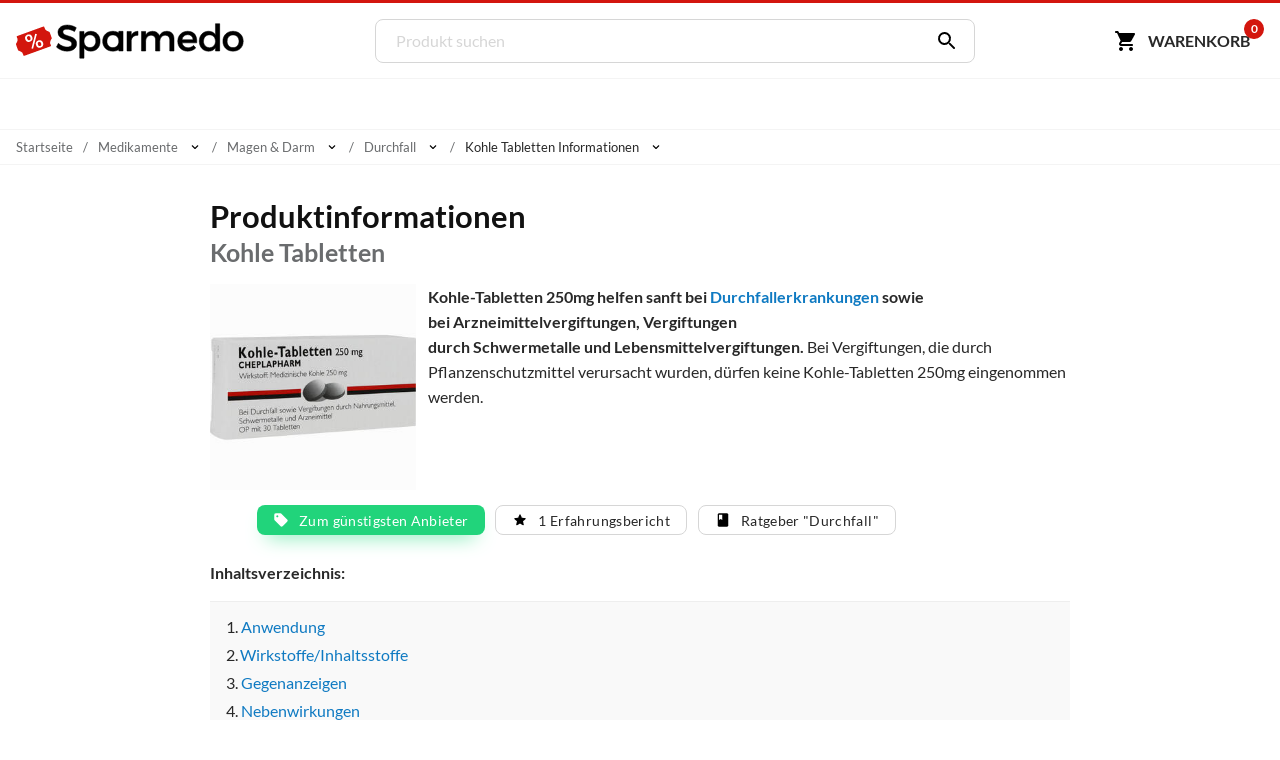

--- FILE ---
content_type: text/html; charset=utf-8
request_url: https://www.sparmedo.de/produktinfo/kohle-tabletten-04257380/
body_size: 21845
content:
<!doctype html>
<html lang="de">
<head>
<meta charset="utf-8">
<title>Kohle Tabletten  &raquo; Informationen und Inhaltsstoffe</title>
<meta name="description" content="Detailierte Informationen zur Anwendung von Kohle Tabletten  30 Stück."><meta name="keywords" content="Kohle Tabletten , Wechselwirkung, Wirkstoffe, Beipackzettel, Nebenwirkungen, Schwangerschaft, Anwendung"><meta property="fb:admins" content="166393530080447" /><meta property="og:title" content="Kohle Tabletten " /><meta property="og:type" content="website" /><meta property="og:image" content="https://www.sparmedo.de/img/produkte/300/04257380.jpg" /><meta property="og:url" content="https://www.sparmedo.de/produktinfo/kohle-tabletten-04257380/" /><meta property="og:site_name" content="Sparmedo Preisvergleich" /><meta name="robots" content="index,follow">
<meta name="viewport" content="width=device-width,initial-scale=1, maximum-scale=1, minimum-scale=1, user-scalable=no"/>
<meta name="author" content="Sparmedo GmbH">
<meta name="city" content="Berlin">
<meta name="country" content="de">
<meta name="geo.placename" content="Germany, Berlin">
<meta name="geo.region" content="DE-BLN">
<!--  -->
<meta name="format-detection" content="telephone=no">
<!--  -->
<link rel="apple-touch-icon" sizes="57x57" href="/img/favicon/apple-icon-57x57.png">
<link rel="apple-touch-icon" sizes="60x60" href="/img/favicon/apple-icon-60x60.png">
<link rel="apple-touch-icon" sizes="72x72" href="/img/favicon/apple-icon-72x72.png">
<link rel="apple-touch-icon" sizes="76x76" href="/img/favicon/apple-icon-76x76.png">
<link rel="apple-touch-icon" sizes="114x114" href="/img/favicon/apple-icon-114x114.png">
<link rel="apple-touch-icon" sizes="120x120" href="/img/favicon/apple-icon-120x120.png">
<link rel="apple-touch-icon" sizes="144x144" href="/img/favicon/apple-icon-144x144.png">
<link rel="apple-touch-icon" sizes="152x152" href="/img/favicon/apple-icon-152x152.png">
<link rel="apple-touch-icon" sizes="180x180" href="/img/favicon/apple-icon-180x180.png">
<link rel="icon" type="image/png" sizes="192x192"  href="/img/favicon/android-icon-192x192.png">
<link rel="icon" type="image/png" sizes="32x32" href="/img/favicon/favicon-32x32.png">
<link rel="icon" type="image/png" sizes="96x96" href="/img/favicon/favicon-96x96.png">
<link rel="icon" type="image/png" sizes="16x16" href="/img/favicon/favicon-16x16.png">
<link rel="manifest" href="/manifest.json">
<meta name="msapplication-TileColor" content="#ffffff">
<meta name="msapplication-TileImage" content="/img/favicon/ms-icon-144x144.png">
<meta name="theme-color" content="#ffffff">
<!--  -->
<link rel="canonical" href="https://www.sparmedo.de/produktinfo/kohle-tabletten-04257380/"><meta name="google-site-verification" content="lLvDF-tpnWVZ27IMBSvJQICCIhCVnt57QtEOzIxLcY8" />
<!--  -->
	<link rel="stylesheet" href="/css/v3/build.min.css?v=1.0.2">


</head>
<body>
	<a name="top"></a>
	<header class="header">
		<nav class="header__nav container">
			<div class="header__menu show-nav">
				<span class="icon icon--size-24 icon--x-menu"></span>
			</div>
			<a href="/" class="header__logo" aria-label="Sparmedo Logo">
				<div class="header__logo--full">
					<svg viewBox="0 0 856 148" xmlns="http://www.w3.org/2000/svg" fill-rule="evenodd" clip-rule="evenodd" stroke-miterlimit="10"><path d="M224.39 24.89l-6.671 14.157c-10.347-6.262-20.694-8.848-27.91-8.848-9.393 0-15.519 3.54-15.519 9.938 0 20.83 51.46 9.666 51.325 43.973 0 17.018-14.976 27.501-35.941 27.501-14.976 0-29.134-6.127-38.936-15.112l6.943-13.887c9.802 8.986 22.055 13.887 32.265 13.887 11.164 0 17.834-4.22 17.834-11.571 0-21.239-51.46-9.395-51.46-43.294 0-16.336 14.021-26.547 34.715-26.547 12.389 0 24.505 3.948 33.354 9.802z" fill-rule="nonzero" stroke="#000" stroke-width="1.9971050000000001"/><path d="M297.214 74.58c0-13.477-9.121-23.416-22.055-23.416-12.932 0-22.054 9.803-22.054 23.417 0 14.022 9.122 23.688 22.054 23.688 12.934 0 22.055-9.802 22.055-23.688m15.793.544c0 21.647-13.614 36.486-34.307 36.486-11.573 0-20.286-4.629-25.595-13.07v38.937h-15.656V38.64h15.656v12.524c5.31-8.44 14.022-13.069 25.322-13.069 20.557 0 34.58 14.976 34.58 37.03" fill-rule="nonzero"/><path d="M297.214 74.58c0-13.477-9.121-23.416-22.055-23.416-12.932 0-22.054 9.803-22.054 23.417 0 14.022 9.122 23.688 22.054 23.688 12.934 0 22.055-9.802 22.055-23.688zm15.793.545c0 21.647-13.614 36.486-34.307 36.486-11.573 0-20.286-4.629-25.595-13.07v38.937h-15.656V38.64h15.656v12.524c5.31-8.44 14.022-13.069 25.322-13.069 20.557 0 34.58 14.976 34.58 37.03z" fill="none" stroke="#000" stroke-width="1.9971050000000001"/><path d="M428.954 53.07c4.901-9.801 13.614-14.975 25.05-14.975V53.07c-14.567-.816-23.825 7.76-25.05 20.15v37.846h-15.656V38.64h15.656v14.43zM587.966 66.004v45.062H572.31V70.36c0-11.027-6.535-17.698-17.154-17.698-12.39.408-19.876 9.938-19.876 22.6v35.804h-15.656V70.36c0-11.027-6.399-17.698-17.018-17.698-12.524.408-20.148 9.938-20.148 22.6v35.804h-15.52V38.64h15.52v14.022c5.037-10.21 14.294-14.567 26.275-14.567 12.932 0 21.782 6.4 25.185 17.426 4.63-12.117 14.295-17.426 27.5-17.426 16.61 0 26.548 10.62 26.548 27.91zM659.033 69.407c-.544-11.708-8.305-18.787-20.149-18.787-11.435 0-19.468 7.216-21.238 18.787h41.387zm13.614 11.435H617.92c2.45 11.165 11.027 18.108 22.462 18.108 7.897 0 15.113-2.995 20.422-8.441l8.304 8.85c-7.079 7.758-17.425 12.252-29.95 12.252-22.328 0-37.031-14.84-37.031-36.622 0-21.919 15.112-36.758 36.622-36.894 25.459 0 35.806 16.609 33.9 42.747z" fill-rule="nonzero" stroke="#000" stroke-width="1.9971050000000001"/><path d="M742.352 75.125c0-14.023-9.122-23.825-22.192-23.825-13.069 0-22.19 9.938-22.326 23.825.136 13.75 9.12 23.552 22.326 23.552 13.07 0 22.192-9.802 22.192-23.552m15.657 35.941h-15.657v-12.39c-5.173 8.441-13.886 13.07-25.459 13.07-20.829 0-34.715-15.112-34.715-37.166 0-21.783 14.022-36.622 34.444-36.622 11.708 0 20.42 4.765 25.73 13.206V10.05h15.657v101.016z" fill-rule="nonzero"/><path d="M742.352 75.125c0-14.023-9.122-23.825-22.192-23.825-13.069 0-22.19 9.938-22.326 23.825.136 13.75 9.12 23.552 22.326 23.552 13.07 0 22.192-9.802 22.192-23.552zm15.657 35.941h-15.657v-12.39c-5.173 8.441-13.886 13.07-25.459 13.07-20.829 0-34.715-15.112-34.715-37.166 0-21.783 14.022-36.622 34.444-36.622 11.708 0 20.42 4.765 25.73 13.206V10.05h15.657v101.016z" fill="none" stroke="#000" stroke-width="1.9971050000000001"/><path d="M785.67 74.99c0 14.022 9.122 23.551 22.192 23.551 12.933 0 22.054-9.53 22.054-23.552 0-13.886-9.12-23.416-22.054-23.416-13.07 0-22.192 9.53-22.192 23.416m59.902-.136c0 21.782-15.384 36.758-37.71 36.758-22.464 0-37.848-14.976-37.848-36.758 0-21.92 15.384-36.758 37.848-36.758 22.326 0 37.71 14.839 37.71 36.758" fill-rule="nonzero"/><path d="M785.67 74.99c0 14.022 9.122 23.551 22.192 23.551 12.933 0 22.054-9.53 22.054-23.552 0-13.886-9.12-23.416-22.054-23.416-13.07 0-22.192 9.53-22.192 23.416zm59.902-.137c0 21.782-15.384 36.758-37.71 36.758-22.464 0-37.848-14.976-37.848-36.758 0-21.92 15.384-36.758 37.848-36.758 22.326 0 37.71 14.839 37.71 36.758z" fill="none" stroke="#000" stroke-width="1.9971050000000001"/><path d="M129.275 52.42l-.277-.77-2.441-6.763c-.725-2.006-1.754-5.39-4.6-5.732 0 0-11.875-3.8-13.961-9.58l-2.814-7.795c-.475-1.316-1.434-1.959-2.562-1.552l-7.927 2.861-82.408 29.743-7.927 2.861c-1.128.406-2.002 1.711-1.527 3.027l2.812 7.794c2.087 5.781-4.624 16.29-4.624 16.29-1.97 2.08-.604 5.342.12 7.348l2.441 6.761.278.771 2.441 6.761c.724 2.008 1.755 5.39 4.599 5.734 0 0 11.876 3.8 13.962 9.58l2.813 7.794c.475 1.317 1.98 1.762 3.109 1.356l7.927-2.862 82.408-29.743 7.927-2.86c1.128-.407 1.456-1.513.981-2.83l-2.813-7.795c-2.086-5.78 4.625-16.289 4.625-16.289 1.97-2.08.603-5.343-.121-7.348l-2.441-6.762z" fill="#d3160d" fill-rule="nonzero"/><path d="M34.267 66.526c-1.184-3.397-.962-6.576.638-9.614 1.628-2.96 4.291-5.129 8.103-6.457 3.81-1.329 7.33-1.315 10.36.02 3.143 1.386 5.32 3.817 6.532 7.293l.963 2.765c1.184 3.396.963 6.575-.665 9.534-1.516 3.01-4.207 5.1-8.018 6.428-3.727 1.299-7.134 1.335-10.333.058-3.115-1.306-5.377-3.708-6.644-7.341l-.936-2.686zm8.048.472c.634 1.817 1.722 3.032 3.124 3.784 1.487.722 3.035.803 4.813.183 1.694-.59 2.856-1.616 3.572-3.106.63-1.46.616-3.138-.045-5.034l-.964-2.765c-.634-1.817-1.637-3.062-3.124-3.784-1.402-.752-3.034-.803-4.728-.212-1.779.62-2.941 1.645-3.572 3.105-.715 1.49-.7 3.168-.067 4.985l.991 2.844zm31.932 21.03c-1.211-3.476-.99-6.654.723-9.643 1.628-2.96 4.292-5.129 8.018-6.428 3.727-1.299 7.246-1.285 10.36.021 3.116 1.307 5.293 3.737 6.56 7.371l.963 2.765c1.157 3.318.935 6.496-.58 9.505-1.544 2.93-4.207 5.1-8.103 6.457-3.896 1.359-7.33 1.315-10.445.009s-5.293-3.737-6.532-7.292l-.964-2.765zm8.076.552c.606 1.738 1.695 2.953 3.097 3.705 1.486.722 3.119.773 4.813.183 1.778-.62 2.968-1.567 3.599-3.027.658-1.381.643-3.06-.045-5.034l-.992-2.844c-.633-1.817-1.637-3.062-3.123-3.784-1.487-.723-3.035-.803-4.729-.213-1.694.59-2.94 1.646-3.571 3.106-.716 1.49-.7 3.168-.04 5.064l.991 2.844zM63.52 102.488l-6.13-.964 14.078-54.168 6.13.964-14.078 54.168z" fill="#fff" fill-rule="nonzero"/><path d="M360.581 98.54c-13.07 0-22.192-9.528-22.192-23.55 0-13.887 9.123-23.417 22.192-23.417 12.933 0 22.055 9.53 22.055 23.416 0 14.023-9.122 23.552-22.055 23.552m22.181-60.282v6.168c-5.777-4.062-13.606-6.332-22.322-6.332-22.464 0-37.777 14.839-37.777 36.758 0 21.781 15.278 36.758 37.742 36.758 8.716 0 16.58-2.29 22.357-6.37v5.64h15.68V38.259h-15.68z" fill-rule="nonzero"/><g><path d="M360.581 98.54c-13.07 0-22.192-9.528-22.192-23.55 0-13.887 9.123-23.417 22.192-23.417 12.933 0 22.055 9.53 22.055 23.416 0 14.023-9.122 23.552-22.055 23.552zm22.181-60.281v6.168c-5.777-4.062-13.606-6.332-22.322-6.332-22.464 0-37.777 14.839-37.777 36.758 0 21.781 15.278 36.758 37.742 36.758 8.716 0 16.58-2.29 22.357-6.37v5.64h15.68V38.259h-15.68z" fill="none" stroke="#000" stroke-width="1.9971050000000001"/></g></svg>
				</div>
				<div class="header__logo--mobile">
					<svg xmlns="http://www.w3.org/2000/svg" xml:space="preserve" fill-rule="evenodd" stroke-linejoin="round" stroke-miterlimit="2" clip-rule="evenodd" viewBox="0 0 133 109">
						<path fill="#d3160d" fill-rule="nonzero" d="m129.27467236 32.31250426-.27708433-.76980283-2.44068834-6.76286863c-.72455316-2.00550953-1.7535639-5.3891784-4.59926461-5.73162334 0 0-11.87607999-3.799854-13.96203336-9.58007883L105.182302 1.67345807c-.47540073-1.31615054-1.43458175-1.9591426-2.56191273-1.55245431l-7.92706972 2.86134257L12.2847542 32.72477892l-7.92651107 2.86134257c-1.12844826.40612964-2.00271635 1.71110743-1.52731562 3.02725798l2.81218245 7.79355529c2.086512 5.7813421-4.62440332 16.2904355-4.62440332 16.2904355-1.96975671 2.07980836-.60332877 5.3416942.1212244 7.34776236l2.4401297 6.76119272.2782016.7709201 2.44068834 6.76119272c.72399453 2.00718545 1.75468118 5.38973704 4.59870598 5.7338579 0 0 11.87663862 3.799854 13.962592 9.57896154l2.81274108 7.7952312c.47484209 1.31615055 1.98092947 1.76138484 3.10881909 1.3552552l7.92706971-2.86134258L121.1174439 76.1974102l7.92651107-2.86134256c1.12844826-.40612965 1.45636862-1.51167376.98152653-2.82838295l-2.81329972-7.7952312c-2.086512-5.78078346 4.62496195-16.28931823 4.62496195-16.28931823 1.97031536-2.08036699.60277014-5.3433701-.1212244-7.348321l-2.44124697-6.76231Z"/>
						<path fill="#fff" fill-rule="nonzero" d="M34.26689407 46.41856195c-1.18413458-3.39695162-.96225017-6.5752369.63811522-9.61385471 1.62790341-2.95961895 4.29135236-5.12843804 8.10257878-6.4569816 3.81122642-1.32854356 7.33043367-1.31491736 10.36069589.02092612 3.14249415 1.38531917 5.31957753 3.815954 6.53125012 7.29190449l.96383048 2.76496061c1.18413458 3.39695162.96225017 6.5752369-.66565323 9.53485584-1.51567148 3.00909463-4.20665844 5.09891485-8.01788486 6.4274584-3.7265325 1.29902038-7.13350781 1.33486986-10.33315787.05807275-3.11495614-1.30632029-5.37673344-3.70743192-6.64348206-7.34138016l-.93629247-2.68596174Zm8.0485019.47253357c.63337432 1.81697412 1.721916 3.03229154 3.12377524 3.7839975 1.48655316.72218277 3.03442198.80280385 4.81299431.18281686 1.69387841-.5904638 2.85621504-1.61582698 3.57170382-3.1056127.63079486-1.46026252.61573612-3.13838028-.0451762-5.03435328l-.96383048-2.76496061c-.63337431-1.81697412-1.63722208-3.06181473-3.12377524-3.7839975-1.40185923-.75170596-3.03442198-.80280385-4.72830039-.21234005-1.77857233.619987-2.94090896 1.64535016-3.57170381 3.1056127-.71548878 1.48978571-.70043005 3.16790347-.06705573 4.9848776l.99136849 2.84395948Zm31.93202434 21.03008526c-1.2116726-3.47595049-.98978819-6.65423577.72280914-9.6433779 1.6279034-2.95961895 4.29135236-5.12843804 8.01788486-6.42745841 3.7265325-1.29902037 7.24573974-1.28539416 10.36069589.02092613 3.11495614 1.30632029 5.29203951 3.73695512 6.55878814 7.37090335l.96383047 2.76496062c1.15659657 3.31795274.93471216 6.49623802-.58095931 9.50533265-1.54320949 2.93009575-4.20665843 5.09891484-8.10257878 6.4569816-3.89592034 1.35806675-7.33043367 1.31491735-10.4453898.00859706-3.11495615-1.3063203-5.29203952-3.73695512-6.53125013-7.29190448l-.96383048-2.76496062Zm8.07603992.55153245c.6058363 1.73797524 1.69437798 2.95329266 3.09623722 3.70499862 1.48655316.72218278 3.1191159.77328066 4.8129943.18281686 1.77857234-.619987 2.96844699-1.56635129 3.59924184-3.02661382.65833287-1.38126365.64327413-3.05938141-.0451762-5.03435328l-.9913685-2.8439595c-.6333743-1.81697411-1.63722207-3.06181471-3.12377523-3.78399749-1.48655316-.72218277-3.03442198-.80280385-4.72830039-.21234004-1.6938784.5904638-2.94090896 1.64535016-3.57170382 3.10561269-.71548877 1.48978572-.70043004 3.16790348-.03951771 5.06387647l.99136849 2.8439595ZM63.52032916 82.3808942l-6.13015963-.964046 14.07765485-54.16792137 6.13015963.964046L63.52032916 82.3808942Z"/>
					</svg>
				</div>
			</a>
			<form class="search" method="get" action="/produktliste/">
				<input class="search__input" type="search" name="q" autocomplete="off" placeholder="Produkt suchen" required>
				<button class="search__button" aria-label="Suchen" type="submit"><span class="icon icon--size-24 icon--right icon--x-search"></span></button>
				<div class="search__suggest"></div>
			</form>
			<div class="header__buttons">
				<span class="link base64" data-extend="L3dhcmVua29yYi8=">
					<svg xmlns="http://www.w3.org/2000/svg" width="24" height="24" viewBox="0 0 24 24"><path fill="none" d="M0 0h24v24H0V0z"/><path d="M7 18c-1.1 0-1.99.9-1.99 2S5.9 22 7 22s2-.9 2-2-.9-2-2-2zM1 3c0 .55.45 1 1 1h1l3.6 7.59-1.35 2.44C4.52 15.37 5.48 17 7 17h11c.55 0 1-.45 1-1s-.45-1-1-1H7l1.1-2h7.45c.75 0 1.41-.41 1.75-1.03l3.58-6.49c.37-.66-.11-1.48-.87-1.48H5.21l-.67-1.43c-.16-.35-.52-.57-.9-.57H2c-.55 0-1 .45-1 1zm16 15c-1.1 0-1.99.9-1.99 2s.89 2 1.99 2 2-.9 2-2-.9-2-2-2z"/></svg><span class="cart-button-text mr-0-3">Warenkorb</span><span class="cart-count">0</span>
				</span>
			</div>
		</nav>
	</header>
	<nav class="main-nav container">
		<ul>
			<li><a href="#0">&nbsp;</a></li>
		</ul>
	</nav>
			<div class="breadcrumbs container">
					<ul itemscope itemtype="https://schema.org/BreadcrumbList">
						<li><span class="base64 link" data-extend="Lw==">Startseite</span></li><li class="breadcrumb-link" itemprop="itemListElement" itemscope itemtype="https://schema.org/ListItem">
								<a href="/produkte/medikamente-128/" itemscope itemtype="https://schema.org/WebPage" itemprop="item" itemid="/produkte/medikamente-128/">
									<span itemprop="name">Medikamente</span>
								</a><meta itemprop="position" content="1" /><span class="icon icon--size-14 icon--right icon--x-chevron-down"></span><ul><li itemprop="itemListElement" itemscope itemtype="https://schema.org/ListItem"><span class="link base64" data-extend="L3Byb2R1a3RlL2FibmVobWVuLTEv" itemscope itemtype="https://schema.org/WebPage" itemprop="item" itemid="L3Byb2R1a3RlL2FibmVobWVuLTEv"><span itemprop="name">Abnehmen</span></span><meta itemprop="position" content="1" /></li><li itemprop="itemListElement" itemscope itemtype="https://schema.org/ListItem"><span class="link base64" data-extend="L3Byb2R1a3RlL2RpYWJldGVzLTEzNS8=" itemscope itemtype="https://schema.org/WebPage" itemprop="item" itemid="L3Byb2R1a3RlL2RpYWJldGVzLTEzNS8="><span itemprop="name">Diabetes</span></span><meta itemprop="position" content="1" /></li><li itemprop="itemListElement" itemscope itemtype="https://schema.org/ListItem"><span class="link base64" data-extend="L3Byb2R1a3RlL2hvbW9lb3BhdGhpZS0xNC8=" itemscope itemtype="https://schema.org/WebPage" itemprop="item" itemid="L3Byb2R1a3RlL2hvbW9lb3BhdGhpZS0xNC8="><span itemprop="name">Homöopathie</span></span><meta itemprop="position" content="1" /></li><li itemprop="itemListElement" itemscope itemtype="https://schema.org/ListItem"><span class="link base64" data-extend="L3Byb2R1a3RlL2tvc21ldGlrLXBmbGVnZS0xNDEv" itemscope itemtype="https://schema.org/WebPage" itemprop="item" itemid="L3Byb2R1a3RlL2tvc21ldGlrLXBmbGVnZS0xNDEv"><span itemprop="name">Kosmetik & Pflege</span></span><meta itemprop="position" content="1" /></li><li itemprop="itemListElement" itemscope itemtype="https://schema.org/ListItem"><span class="link base64" data-extend="L3Byb2R1a3RlL21lZGlrYW1lbnRlLTEyOC8=" itemscope itemtype="https://schema.org/WebPage" itemprop="item" itemid="L3Byb2R1a3RlL21lZGlrYW1lbnRlLTEyOC8="><span itemprop="name">Medikamente</span></span><meta itemprop="position" content="1" /></li><li itemprop="itemListElement" itemscope itemtype="https://schema.org/ListItem"><span class="link base64" data-extend="L3Byb2R1a3RlL21lZGl6aW5wcm9kdWt0ZS13dW5kdmVyc29yZ3VuZy0xNjYv" itemscope itemtype="https://schema.org/WebPage" itemprop="item" itemid="L3Byb2R1a3RlL21lZGl6aW5wcm9kdWt0ZS13dW5kdmVyc29yZ3VuZy0xNjYv"><span itemprop="name">Medizinprodukte / Wundversorgung</span></span><meta itemprop="position" content="1" /></li><li itemprop="itemListElement" itemscope itemtype="https://schema.org/ListItem"><span class="link base64" data-extend="L3Byb2R1a3RlL25haHJ1bmdzZXJnYWVuenVuZy12aXRhbGl0YWV0LTEyNS8=" itemscope itemtype="https://schema.org/WebPage" itemprop="item" itemid="L3Byb2R1a3RlL25haHJ1bmdzZXJnYWVuenVuZy12aXRhbGl0YWV0LTEyNS8="><span itemprop="name">Nahrungsergänzung & Vitalität</span></span><meta itemprop="position" content="1" /></li><li itemprop="itemListElement" itemscope itemtype="https://schema.org/ListItem"><span class="link base64" data-extend="L3Byb2R1a3RlL3NjaHdhbmdlcnNjaGFmdC1raW5kLTIxLw==" itemscope itemtype="https://schema.org/WebPage" itemprop="item" itemid="L3Byb2R1a3RlL3NjaHdhbmdlcnNjaGFmdC1raW5kLTIxLw=="><span itemprop="name">Schwangerschaft & Kind</span></span><meta itemprop="position" content="1" /></li><li itemprop="itemListElement" itemscope itemtype="https://schema.org/ListItem"><span class="link base64" data-extend="L3Byb2R1a3RlL3RpZXJtZWRpemluLTE0Ni8=" itemscope itemtype="https://schema.org/WebPage" itemprop="item" itemid="L3Byb2R1a3RlL3RpZXJtZWRpemluLTE0Ni8="><span itemprop="name">Tiermedizin</span></span><meta itemprop="position" content="1" /></li><li itemprop="itemListElement" itemscope itemtype="https://schema.org/ListItem"><span class="link base64" data-extend="L3Byb2R1a3RlL3p1LWhhdXNlLTYxNS8=" itemscope itemtype="https://schema.org/WebPage" itemprop="item" itemid="L3Byb2R1a3RlL3p1LWhhdXNlLTYxNS8="><span itemprop="name">Zu Hause</span></span><meta itemprop="position" content="1" /></li></ul></li><li class="breadcrumb-link" itemprop="itemListElement" itemscope itemtype="https://schema.org/ListItem">
								<a href="/produkte/magen-darm-6/" itemscope itemtype="https://schema.org/WebPage" itemprop="item" itemid="/produkte/magen-darm-6/">
									<span itemprop="name">Magen & Darm</span>
								</a><meta itemprop="position" content="2" /><span class="icon icon--size-14 icon--right icon--x-chevron-down"></span><ul><li itemprop="itemListElement" itemscope itemtype="https://schema.org/ListItem"><span class="link base64" data-extend="L3Byb2R1a3RlL2FsbGVyZ2llLWhldXNjaG51cGZlbi0xMC8=" itemscope itemtype="https://schema.org/WebPage" itemprop="item" itemid="L3Byb2R1a3RlL2FsbGVyZ2llLWhldXNjaG51cGZlbi0xMC8="><span itemprop="name">Allergie & Heuschnupfen</span></span><meta itemprop="position" content="2" /></li><li itemprop="itemListElement" itemscope itemtype="https://schema.org/ListItem"><span class="link base64" data-extend="L3Byb2R1a3RlL2F1Z2VuLTIyLw==" itemscope itemtype="https://schema.org/WebPage" itemprop="item" itemid="L3Byb2R1a3RlL2F1Z2VuLTIyLw=="><span itemprop="name">Augen</span></span><meta itemprop="position" content="2" /></li><li itemprop="itemListElement" itemscope itemtype="https://schema.org/ListItem"><span class="link base64" data-extend="L3Byb2R1a3RlL2Vya2FlbHR1bmctNS8=" itemscope itemtype="https://schema.org/WebPage" itemprop="item" itemid="L3Byb2R1a3RlL2Vya2FlbHR1bmctNS8="><span itemprop="name">Erkältung</span></span><meta itemprop="position" content="2" /></li><li itemprop="itemListElement" itemscope itemtype="https://schema.org/ListItem"><span class="link base64" data-extend="L3Byb2R1a3RlL2Z1ZXItZGllLWZyYXUtNDQyLw==" itemscope itemtype="https://schema.org/WebPage" itemprop="item" itemid="L3Byb2R1a3RlL2Z1ZXItZGllLWZyYXUtNDQyLw=="><span itemprop="name">Für die Frau</span></span><meta itemprop="position" content="2" /></li><li itemprop="itemListElement" itemscope itemtype="https://schema.org/ListItem"><span class="link base64" data-extend="L3Byb2R1a3RlL2dlZGFlY2h0bmlzLWtvbnplbnRyYXRpb24tbGVpc3R1bmctNDIv" itemscope itemtype="https://schema.org/WebPage" itemprop="item" itemid="L3Byb2R1a3RlL2dlZGFlY2h0bmlzLWtvbnplbnRyYXRpb24tbGVpc3R1bmctNDIv"><span itemprop="name">Gedächtnis, Konzentration & Leistung</span></span><meta itemprop="position" content="2" /></li><li itemprop="itemListElement" itemscope itemtype="https://schema.org/ListItem"><span class="link base64" data-extend="L3Byb2R1a3RlL2hhZW1vcnJob2lkZW4tMzUv" itemscope itemtype="https://schema.org/WebPage" itemprop="item" itemid="L3Byb2R1a3RlL2hhZW1vcnJob2lkZW4tMzUv"><span itemprop="name">Hämorrhoiden</span></span><meta itemprop="position" content="2" /></li><li itemprop="itemListElement" itemscope itemtype="https://schema.org/ListItem"><span class="link base64" data-extend="L3Byb2R1a3RlL2hhdXQtaGFhcmUtbmFlZ2VsLTMyNy8=" itemscope itemtype="https://schema.org/WebPage" itemprop="item" itemid="L3Byb2R1a3RlL2hhdXQtaGFhcmUtbmFlZ2VsLTMyNy8="><span itemprop="name">Haut, Haare & Nägel</span></span><meta itemprop="position" content="2" /></li><li itemprop="itemListElement" itemscope itemtype="https://schema.org/ListItem"><span class="link base64" data-extend="L3Byb2R1a3RlL2hlcnota3JlaXNsYXVmLWdlZmFlc3NlLTExOC8=" itemscope itemtype="https://schema.org/WebPage" itemprop="item" itemid="L3Byb2R1a3RlL2hlcnota3JlaXNsYXVmLWdlZmFlc3NlLTExOC8="><span itemprop="name">Herz, Kreislauf & Gefäße</span></span><meta itemprop="position" content="2" /></li><li itemprop="itemListElement" itemscope itemtype="https://schema.org/ListItem"><span class="link base64" data-extend="L3Byb2R1a3RlL2xlYmVyLWdhbGxlLTEyNC8=" itemscope itemtype="https://schema.org/WebPage" itemprop="item" itemid="L3Byb2R1a3RlL2xlYmVyLWdhbGxlLTEyNC8="><span itemprop="name">Leber & Galle</span></span><meta itemprop="position" content="2" /></li><li itemprop="itemListElement" itemscope itemtype="https://schema.org/ListItem"><span class="link base64" data-extend="L3Byb2R1a3RlL21hZ2VuLWRhcm0tNi8=" itemscope itemtype="https://schema.org/WebPage" itemprop="item" itemid="L3Byb2R1a3RlL21hZ2VuLWRhcm0tNi8="><span itemprop="name">Magen & Darm</span></span><meta itemprop="position" content="2" /></li><li itemprop="itemListElement" itemscope itemtype="https://schema.org/ListItem"><span class="link base64" data-extend="L3Byb2R1a3RlL21pZ3JhZW5lLTM0Lw==" itemscope itemtype="https://schema.org/WebPage" itemprop="item" itemid="L3Byb2R1a3RlL21pZ3JhZW5lLTM0Lw=="><span itemprop="name">Migräne</span></span><meta itemprop="position" content="2" /></li><li itemprop="itemListElement" itemscope itemtype="https://schema.org/ListItem"><span class="link base64" data-extend="L3Byb2R1a3RlL211bmQtcmFjaGVuLXphZWhuZS00MzYv" itemscope itemtype="https://schema.org/WebPage" itemprop="item" itemid="L3Byb2R1a3RlL211bmQtcmFjaGVuLXphZWhuZS00MzYv"><span itemprop="name">Mund, Rachen & Zähne</span></span><meta itemprop="position" content="2" /></li><li itemprop="itemListElement" itemscope itemtype="https://schema.org/ListItem"><span class="link base64" data-extend="L3Byb2R1a3RlL211c2tlbG4tZ2VsZW5rZS03Lw==" itemscope itemtype="https://schema.org/WebPage" itemprop="item" itemid="L3Byb2R1a3RlL211c2tlbG4tZ2VsZW5rZS03Lw=="><span itemprop="name">Muskeln & Gelenke</span></span><meta itemprop="position" content="2" /></li><li itemprop="itemListElement" itemscope itemtype="https://schema.org/ListItem"><span class="link base64" data-extend="L3Byb2R1a3RlL25hc2UtMzczLw==" itemscope itemtype="https://schema.org/WebPage" itemprop="item" itemid="L3Byb2R1a3RlL25hc2UtMzczLw=="><span itemprop="name">Nase</span></span><meta itemprop="position" content="2" /></li><li itemprop="itemListElement" itemscope itemtype="https://schema.org/ListItem"><span class="link base64" data-extend="L3Byb2R1a3RlL25lcnZlbi1iZXJ1aGlndW5nLXNjaGxhZi0yLw==" itemscope itemtype="https://schema.org/WebPage" itemprop="item" itemid="L3Byb2R1a3RlL25lcnZlbi1iZXJ1aGlndW5nLXNjaGxhZi0yLw=="><span itemprop="name">Nerven, Beruhigung & Schlaf</span></span><meta itemprop="position" content="2" /></li><li itemprop="itemListElement" itemscope itemtype="https://schema.org/ListItem"><span class="link base64" data-extend="L3Byb2R1a3RlL25pZXJlLWJsYXNlLXByb3N0YXRhLTIzLw==" itemscope itemtype="https://schema.org/WebPage" itemprop="item" itemid="L3Byb2R1a3RlL25pZXJlLWJsYXNlLXByb3N0YXRhLTIzLw=="><span itemprop="name">Niere, Blase & Prostata</span></span><meta itemprop="position" content="2" /></li><li itemprop="itemListElement" itemscope itemtype="https://schema.org/ListItem"><span class="link base64" data-extend="L3Byb2R1a3RlL29ocmVuLTM2OS8=" itemscope itemtype="https://schema.org/WebPage" itemprop="item" itemid="L3Byb2R1a3RlL29ocmVuLTM2OS8="><span itemprop="name">Ohren</span></span><meta itemprop="position" content="2" /></li><li itemprop="itemListElement" itemscope itemtype="https://schema.org/ListItem"><span class="link base64" data-extend="L3Byb2R1a3RlL29zdGVvcG9yb3NlLTMyLw==" itemscope itemtype="https://schema.org/WebPage" itemprop="item" itemid="L3Byb2R1a3RlL29zdGVvcG9yb3NlLTMyLw=="><span itemprop="name">Osteoporose</span></span><meta itemprop="position" content="2" /></li><li itemprop="itemListElement" itemscope itemtype="https://schema.org/ListItem"><span class="link base64" data-extend="L3Byb2R1a3RlL3BpbHppbmZla3Rpb24tMjcv" itemscope itemtype="https://schema.org/WebPage" itemprop="item" itemid="L3Byb2R1a3RlL3BpbHppbmZla3Rpb24tMjcv"><span itemprop="name">Pilzinfektion</span></span><meta itemprop="position" content="2" /></li><li itemprop="itemListElement" itemscope itemtype="https://schema.org/ListItem"><span class="link base64" data-extend="L3Byb2R1a3RlL3BvdGVuei11bmQtZXJla3Rpb25zc3RvZXJ1bmctMzEyLw==" itemscope itemtype="https://schema.org/WebPage" itemprop="item" itemid="L3Byb2R1a3RlL3BvdGVuei11bmQtZXJla3Rpb25zc3RvZXJ1bmctMzEyLw=="><span itemprop="name">Potenz- und Erektionsstörung</span></span><meta itemprop="position" content="2" /></li><li itemprop="itemListElement" itemscope itemtype="https://schema.org/ListItem"><span class="link base64" data-extend="L3Byb2R1a3RlL3JhdWNoZW50d29laG51bmctMTEyMS8=" itemscope itemtype="https://schema.org/WebPage" itemprop="item" itemid="L3Byb2R1a3RlL3JhdWNoZW50d29laG51bmctMTEyMS8="><span itemprop="name">Rauchentwöhnung</span></span><meta itemprop="position" content="2" /></li><li itemprop="itemListElement" itemscope itemtype="https://schema.org/ListItem"><span class="link base64" data-extend="L3Byb2R1a3RlL3JlaXNla3JhbmtoZWl0LTE1MS8=" itemscope itemtype="https://schema.org/WebPage" itemprop="item" itemid="L3Byb2R1a3RlL3JlaXNla3JhbmtoZWl0LTE1MS8="><span itemprop="name">Reisekrankheit</span></span><meta itemprop="position" content="2" /></li><li itemprop="itemListElement" itemscope itemtype="https://schema.org/ListItem"><span class="link base64" data-extend="L3Byb2R1a3RlL3NjaGlsZGRydWVzZW5lcmtyYW5rdW5nZW4tam9kbWFuZ2VsLTg0OS8=" itemscope itemtype="https://schema.org/WebPage" itemprop="item" itemid="L3Byb2R1a3RlL3NjaGlsZGRydWVzZW5lcmtyYW5rdW5nZW4tam9kbWFuZ2VsLTg0OS8="><span itemprop="name">Schilddrüsenerkrankungen & Jodmangel</span></span><meta itemprop="position" content="2" /></li><li itemprop="itemListElement" itemscope itemtype="https://schema.org/ListItem"><span class="link base64" data-extend="L3Byb2R1a3RlL3NjaG1lcnplbi0xMTY4Lw==" itemscope itemtype="https://schema.org/WebPage" itemprop="item" itemid="L3Byb2R1a3RlL3NjaG1lcnplbi0xMTY4Lw=="><span itemprop="name">Schmerzen</span></span><meta itemprop="position" content="2" /></li><li itemprop="itemListElement" itemscope itemtype="https://schema.org/ListItem"><span class="link base64" data-extend="L3Byb2R1a3RlL3N0cmVzcy00MDkv" itemscope itemtype="https://schema.org/WebPage" itemprop="item" itemid="L3Byb2R1a3RlL3N0cmVzcy00MDkv"><span itemprop="name">Stress</span></span><meta itemprop="position" content="2" /></li><li itemprop="itemListElement" itemscope itemtype="https://schema.org/ListItem"><span class="link base64" data-extend="L3Byb2R1a3RlL3ZlbmVuLTI2Lw==" itemscope itemtype="https://schema.org/WebPage" itemprop="item" itemid="L3Byb2R1a3RlL3ZlbmVuLTI2Lw=="><span itemprop="name">Venen</span></span><meta itemprop="position" content="2" /></li><li itemprop="itemListElement" itemscope itemtype="https://schema.org/ListItem"><span class="link base64" data-extend="L3Byb2R1a3RlL3ZpdGFtaW4tbWluZXJhbHN0b2ZmbWFuZ2VsLTExNjMv" itemscope itemtype="https://schema.org/WebPage" itemprop="item" itemid="L3Byb2R1a3RlL3ZpdGFtaW4tbWluZXJhbHN0b2ZmbWFuZ2VsLTExNjMv"><span itemprop="name">Vitamin- & Mineralstoffmangel</span></span><meta itemprop="position" content="2" /></li></ul></li><li class="breadcrumb-link" itemprop="itemListElement" itemscope itemtype="https://schema.org/ListItem">
								<a href="/produkte/durchfall-3/" itemscope itemtype="https://schema.org/WebPage" itemprop="item" itemid="/produkte/durchfall-3/">
									<span itemprop="name">Durchfall</span>
								</a><meta itemprop="position" content="3" /><span class="icon icon--size-14 icon--right icon--x-chevron-down"></span><ul><li itemprop="itemListElement" itemscope itemtype="https://schema.org/ListItem"><a href="/produkte/blaehungen-394/" itemscope itemtype="https://schema.org/WebPage" itemprop="item" itemid="/produkte/blaehungen-394/"><span itemprop="name">Blähungen</span></a><meta itemprop="position" content="3" /></li><li itemprop="itemListElement" itemscope itemtype="https://schema.org/ListItem"><span class="link base64" data-extend="L3Byb2R1a3RlL2R1cmNoZmFsbC0zLw==" itemscope itemtype="https://schema.org/WebPage" itemprop="item" itemid="L3Byb2R1a3RlL2R1cmNoZmFsbC0zLw=="><span itemprop="name">Durchfall</span></span><meta itemprop="position" content="3" /></li><li itemprop="itemListElement" itemscope itemtype="https://schema.org/ListItem"><a href="/produkte/enzymmangel-398/" itemscope itemtype="https://schema.org/WebPage" itemprop="item" itemid="/produkte/enzymmangel-398/"><span itemprop="name">Enzymmangel</span></a><meta itemprop="position" content="3" /></li><li itemprop="itemListElement" itemscope itemtype="https://schema.org/ListItem"><a href="/produkte/laktose-intoleranz-401/" itemscope itemtype="https://schema.org/WebPage" itemprop="item" itemid="/produkte/laktose-intoleranz-401/"><span itemprop="name">Laktose-Intoleranz </span></a><meta itemprop="position" content="3" /></li><li itemprop="itemListElement" itemscope itemtype="https://schema.org/ListItem"><a href="/produkte/magenkraempfe-393/" itemscope itemtype="https://schema.org/WebPage" itemprop="item" itemid="/produkte/magenkraempfe-393/"><span itemprop="name">Magenkrämpfe</span></a><meta itemprop="position" content="3" /></li><li itemprop="itemListElement" itemscope itemtype="https://schema.org/ListItem"><a href="/produkte/magenschleimhautentzuendung-gastritis--1039/" itemscope itemtype="https://schema.org/WebPage" itemprop="item" itemid="/produkte/magenschleimhautentzuendung-gastritis--1039/"><span itemprop="name">Magenschleimhautentzündung (Gastritis)</span></a><meta itemprop="position" content="3" /></li><li itemprop="itemListElement" itemscope itemtype="https://schema.org/ListItem"><a href="/produkte/nahrungsmittelallergie-771/" itemscope itemtype="https://schema.org/WebPage" itemprop="item" itemid="/produkte/nahrungsmittelallergie-771/"><span itemprop="name">Nahrungsmittelallergie</span></a><meta itemprop="position" content="3" /></li><li itemprop="itemListElement" itemscope itemtype="https://schema.org/ListItem"><a href="/produkte/reizdarm-396/" itemscope itemtype="https://schema.org/WebPage" itemprop="item" itemid="/produkte/reizdarm-396/"><span itemprop="name">Reizdarm</span></a><meta itemprop="position" content="3" /></li><li itemprop="itemListElement" itemscope itemtype="https://schema.org/ListItem"><a href="/produkte/sodbrennen-165/" itemscope itemtype="https://schema.org/WebPage" itemprop="item" itemid="/produkte/sodbrennen-165/"><span itemprop="name">Sodbrennen</span></a><meta itemprop="position" content="3" /></li><li itemprop="itemListElement" itemscope itemtype="https://schema.org/ListItem"><a href="/produkte/staerkung-der-darmflora-397/" itemscope itemtype="https://schema.org/WebPage" itemprop="item" itemid="/produkte/staerkung-der-darmflora-397/"><span itemprop="name">Stärkung der Darmflora</span></a><meta itemprop="position" content="3" /></li><li itemprop="itemListElement" itemscope itemtype="https://schema.org/ListItem"><a href="/produkte/uebelkeit-erbrechen-399/" itemscope itemtype="https://schema.org/WebPage" itemprop="item" itemid="/produkte/uebelkeit-erbrechen-399/"><span itemprop="name">Übelkeit & Erbrechen</span></a><meta itemprop="position" content="3" /></li><li itemprop="itemListElement" itemscope itemtype="https://schema.org/ListItem"><a href="/produkte/verdauungsstoerungen-395/" itemscope itemtype="https://schema.org/WebPage" itemprop="item" itemid="/produkte/verdauungsstoerungen-395/"><span itemprop="name">Verdauungsstörungen</span></a><meta itemprop="position" content="3" /></li><li itemprop="itemListElement" itemscope itemtype="https://schema.org/ListItem"><a href="/produkte/verstopfung-132/" itemscope itemtype="https://schema.org/WebPage" itemprop="item" itemid="/produkte/verstopfung-132/"><span itemprop="name">Verstopfung</span></a><meta itemprop="position" content="3" /></li><li itemprop="itemListElement" itemscope itemtype="https://schema.org/ListItem"><a href="/produkte/wurmbefall-852/" itemscope itemtype="https://schema.org/WebPage" itemprop="item" itemid="/produkte/wurmbefall-852/"><span itemprop="name">Wurmbefall</span></a><meta itemprop="position" content="3" /></li></ul></li><li itemprop="itemListElement" itemscope itemtype="https://schema.org/ListItem"><span itemprop="name">Kohle Tabletten  Informationen</span><meta itemprop="position" content="4" /></span><span class="icon icon--size-14 icon--right icon--x-chevron-down"></span><ul class="last-list"><li class="no--list--item"><b>Produktvariationen:</b></li><li itemprop="itemListElement" itemscope itemtype="https://schema.org/ListItem"><span class="link base64" data-extend="L3Byb2R1a3RsaXN0ZS9rb2hsZS8=" itemscope itemtype="https://schema.org/WebPage" itemprop="item" itemid="L3Byb2R1a3RsaXN0ZS9rb2hsZS8="><span itemprop="name">Kohle</span></span><meta itemprop="position" content="1" /></li></ul></li></ul></div>	<style>
	.slbOverlay,.slbWrapOuter,.slbWrap{position:fixed;top:0;right:0;bottom:0;left:0}.slbOverlay{overflow:hidden;z-index:90000;background-color:#000;opacity:0.7;-webkit-animation:slbOverlay 0.5s;-moz-animation:slbOverlay 0.5s;animation:slbOverlay 0.5s}.slbWrapOuter{overflow-x:hidden;overflow-y:auto;z-index:90010}.slbWrap{position:absolute;text-align:center}.slbWrap:before{content:"";display:inline-block;height:100%;vertical-align:middle}.slbContentOuter{position:relative;display:inline-block;vertical-align:middle;margin:0px auto;padding:0 1em;box-sizing:border-box;z-index:2020;text-align:left;max-width:100%}.slbContentEl .slbContentOuter{padding:5em 1em}.slbContent{position:relative}.slbContentEl .slbContent{-webkit-animation:slbEnter 0.3s;-moz-animation:slbEnter 0.3s;animation:slbEnter 0.3s;background-color:#fff;box-shadow:0 0.2em 1em rgba(0,0,0,0.4)}.slbImageWrap{-webkit-animation:slbEnter 0.3s;-moz-animation:slbEnter 0.3s;animation:slbEnter 0.3s;position:relative}.slbImageWrap:after{content:"";position:absolute;left:0;right:0;top:5em;bottom:5em;display:block;z-index:-1;box-shadow:0 0.2em 1em rgba(0,0,0,0.6);background-color:#FFF}.slbDirectionNext .slbImageWrap{-webkit-animation:slbEnterNext 0.4s;-moz-animation:slbEnterNext 0.4s;animation:slbEnterNext 0.4s}.slbDirectionPrev .slbImageWrap{-webkit-animation:slbEnterPrev 0.4s;-moz-animation:slbEnterPrev 0.4s;animation:slbEnterPrev 0.4s}.slbImage{width:auto;max-width:100%;height:auto;display:block;line-height:0;box-sizing:border-box;padding:5em 0;margin:0 auto}.slbCaption{display:inline-block;max-width:100%;overflow:hidden;text-overflow:ellipsis;white-space:nowrap;word-wrap:normal;font-size:1.4em;position:absolute;left:0;right:0;bottom:0;padding:.71429em 0;color:#fff;color:rgba(255,255,255,0.7);text-align:center}.slbCloseBtn,.slbArrow{margin:0;padding:0;border:0;cursor:pointer;background:none}.slbCloseBtn::-moz-focus-inner,.slbArrow::-moz-focus-inner{padding:0;border:0}.slbCloseBtn:hover,.slbArrow:hover{opacity:0.5}.slbCloseBtn:active,.slbArrow:active{opacity:0.8}.slbCloseBtn{-webkit-animation:slbEnter 0.3s;-moz-animation:slbEnter 0.3s;animation:slbEnter 0.3s;font-size:3em;width:1.66667em;height:1.66667em;line-height:1.66667em;position:absolute;right:-.33333em;top:0;color:#fff;color:rgba(255,255,255,0.7);text-align:center}.slbLoading .slbCloseBtn{display:none}.slbLoadingText{font-size:1.4em;color:#fff;color:rgba(255,255,255,0.9)}.slbArrows{position:fixed;top:50%;left:0;right:0}.slbLoading .slbArrows{display:none}.slbArrow{position:absolute;top:50%;margin-top:-5em;width:5em;height:10em;opacity:0.7;text-indent:-999em;overflow:hidden}.slbArrow:before{content:"";position:absolute;top:50%;left:50%;margin:-.8em 0 0 -.8em;border:.8em solid transparent}.slbArrow.next{right:0}.slbArrow.next:before{border-left-color:#fff}.slbArrow.prev{left:0}.slbArrow.prev:before{border-right-color:#fff}.slbIframeCont{width:80em;height:0;overflow:hidden;padding-top:56.25%;margin:5em 0}.slbIframe{position:absolute;top:0;left:0;width:100%;height:100%;box-shadow:0 0.2em 1em rgba(0,0,0,0.6);background:#000}@-webkit-keyframes slbOverlay{from{opacity:0}to{opacity:0.7}}@-moz-keyframes slbOverlay{from{opacity:0}to{opacity:0.7}}@keyframes slbOverlay{from{opacity:0}to{opacity:0.7}}@-webkit-keyframes slbEnter{from{opacity:0;-webkit-transform:translate3d(0, -1em, 0)}to{opacity:1;-webkit-transform:translate3d(0, 0, 0)}}@-moz-keyframes slbEnter{from{opacity:0;-moz-transform:translate3d(0, -1em, 0)}to{opacity:1;-moz-transform:translate3d(0, 0, 0)}}@keyframes slbEnter{from{opacity:0;-webkit-transform:translate3d(0, -1em, 0);-moz-transform:translate3d(0, -1em, 0);-ms-transform:translate3d(0, -1em, 0);-o-transform:translate3d(0, -1em, 0);transform:translate3d(0, -1em, 0)}to{opacity:1;-webkit-transform:translate3d(0, 0, 0);-moz-transform:translate3d(0, 0, 0);-ms-transform:translate3d(0, 0, 0);-o-transform:translate3d(0, 0, 0);transform:translate3d(0, 0, 0)}}@-webkit-keyframes slbEnterNext{from{opacity:0;-webkit-transform:translate3d(4em, 0, 0)}to{opacity:1;-webkit-transform:translate3d(0, 0, 0)}}@-moz-keyframes slbEnterNext{from{opacity:0;-moz-transform:translate3d(4em, 0, 0)}to{opacity:1;-moz-transform:translate3d(0, 0, 0)}}@keyframes slbEnterNext{from{opacity:0;-webkit-transform:translate3d(4em, 0, 0);-moz-transform:translate3d(4em, 0, 0);-ms-transform:translate3d(4em, 0, 0);-o-transform:translate3d(4em, 0, 0);transform:translate3d(4em, 0, 0)}to{opacity:1;-webkit-transform:translate3d(0, 0, 0);-moz-transform:translate3d(0, 0, 0);-ms-transform:translate3d(0, 0, 0);-o-transform:translate3d(0, 0, 0);transform:translate3d(0, 0, 0)}}@-webkit-keyframes slbEnterPrev{from{opacity:0;-webkit-transform:translate3d(-4em, 0, 0)}to{opacity:1;-webkit-transform:translate3d(0, 0, 0)}}@-moz-keyframes slbEnterPrev{from{opacity:0;-moz-transform:translate3d(-4em, 0, 0)}to{opacity:1;-moz-transform:translate3d(0, 0, 0)}}@keyframes slbEnterPrev{from{opacity:0;-webkit-transform:translate3d(-4em, 0, 0);-moz-transform:translate3d(-4em, 0, 0);-ms-transform:translate3d(-4em, 0, 0);-o-transform:translate3d(-4em, 0, 0);transform:translate3d(-4em, 0, 0)}to{opacity:1;-webkit-transform:translate3d(0, 0, 0);-moz-transform:translate3d(0, 0, 0);-ms-transform:translate3d(0, 0, 0);-o-transform:translate3d(0, 0, 0);transform:translate3d(0, 0, 0)}}
</style>
<section class="container description">
	<div class="content" data-pzn="04257380">
		<h1 class="h2 mt-0 mb-1" style="line-height:1.3;">Produktinformationen<span class="db t-s mt-0 clr-m-gray">Kohle Tabletten </span></h1>

		<!-- Nachfolger -->
		
		<!-- Beschreibung -->
					<div class="grid mb-1">
				<div class="col-lg-3">
					<a class="lightbox" href="https://www.sparmedo.de/img/produkte/1000/kohle-tabletten-04257380.jpg">
						<img width="300" height="300" src="https://www.sparmedo.de/img/produkte/100/kohle-tabletten-04257380.jpg" data-src="https://www.sparmedo.de/img/produkte/300/kohle-tabletten-04257380.jpg" alt="Kohle Tabletten  30 Stück" title="Kohle Tabletten  30 Stück">
					</a>
				</div>
				<div class="col-lg-9">
					<!-- Beschreibung & Ratgeber Links -->
											<div class="read-more-wrapper">
							<p><strong>Kohle-Tabletten 250mg helfen sanft bei <a href="/ratgeber/durchfall-3/">Durchfallerkrankungen</a> sowie bei Arzneimittelvergiftungen, Vergiftungen durch Schwermetalle und Lebensmittelvergiftungen.</strong> Bei Vergiftungen, die durch Pflanzenschutzmittel verursacht wurden, dürfen keine Kohle-Tabletten 250mg eingenommen werden.</p>							<div class="read-more"><a href="#0" class="btn btn--xs btn--icon-right">mehr anzeigen<i class="im im-angle-down im--right im--12"></i></a></div>
						</div>
									</div>
			</div>

			<!-- Hinweis -->
			
			<!-- Hinweis -->
			
			<div class="product__info">
				<div class="product__additional-info">
					<!-- Preisvergleich -->
					<span class="btn btn--badge btn--xs mb-0-5 mr-0-5 link base64" data-target="_blank" data-extend="L3JlZGlyZWN0Lz9pPTMzNSZ0cmFjaz02ZjkxZjkzN2ViZWY1ODNjNmMwODdiNGZlOWQ5OGUzOSZ0eXBlPTImcHpuPTA0MjU3MzgwJnBpPTAmcG9zPTE=" title="Sie werden zum Anbieter weitergeleitet..."><span class="icon icon--size-16 icon--left icon--x-sell-white"></span> Zum günstigsten Anbieter </span>
		
										
					<!-- Erfahrungen -->
																		<a class="btn btn--outline btn--xs mb-0-5 mr-0-5" title="Erfahrung Kohle Tabletten " href="/erfahrung/kohle-tabletten-04257380/"><span class="icon icon--size-16 icon--left icon--x-star"></span> 1 Erfahrungsbericht</a>
													
					<!-- Ratgeber Link -->
											<a class="btn btn--outline btn--xs mr-0-5 mb-0-5" href="/ratgeber/durchfall-3/"><span class="icon icon--size-16 icon--left icon--x-book"></span> Ratgeber &quot;Durchfall&quot; </a>									</div>
			</div>
		
		<!-- Keine Beschreibung -->
		
										
		<!-- Beschreibung Text -->
		
			<!-- Inhaltsverzeichnis -->
							<p><strong>Inhaltsverzeichnis:</strong></p>
				<ol class="inhaltsverzeichnis">
					<li><a href="#anwendung">Anwendung</a></li>					<li><a href="#wirkstoffe">Wirkstoffe/Inhaltsstoffe</a></li>										<li><a href="#gegenanzeigen">Gegenanzeigen</a></li>					<li><a href="#nebenwirkungen">Nebenwirkungen</a></li>					<li><a href="#wechselwirkungen">Wechselwirkungen</a></li>										<li><a href="#dosierung">Dosierung</a></li>																														<li><a href="#produkt-kaufen">Kohle Tabletten  kaufen</a></li>				</ol>
			
			<!-- Video -->
			
			<!-- Text -->
			<div class="description__text-long">
																																																																<h2 id="anwendung">Kohle  Anwendung</h2><p>Kohle-Tabletten 250mg dienen der Anwendung bei <a href="/ratgeber/durchfall-3/">Durchfall</a> und Vergiftungen durch Nahrungsmittel, Schwermetalle sowie Arzneimittel.</p><h2>Kohle  Wirkstoffe/Inhaltsstoffe</h2><p>Kohle-Tabletten 250mg werden aus medizinischer Kohle hergestellt. Eine runde, schwarze Tablette enthält 250mg medizinische Kohle sowie die Inhaltsstoffe:</p><ul><li>Macrogolglycerolhydroxystearat 40</li><li>mikrokristalline Cellulose</li><li>Talkum</li><li>weißer Ton</li><li>Povidon K 25</li><li>Calciumstearat</li></ul><p>Medizinische Kohle besitzt die Eigenschaft, kleine, unspezifisch gelöste Teilchen, beispielsweise Bakterien oder Giftstoffe zu binden. Die medizinische Kohle stellt sozusagen ein Gerüst mit unzähligen Poren dar. Dadurch steht eine große Oberfläche zur Verfügung, die gelöste Teilchen aufnehmen und binden kann. Vor allem im Darm ist diese Wirkung erwünscht. Die von der medizinischen Kohle isolierten Bakterien und Partikel werden zusammen mit dem Stuhl wieder aus dem Organismus ausgeleitet.</p><h2 id="gegenanzeigen">Gegenanzeigen</h2><p>Kohle-Tabletten 250mg dürfen nicht bei Vergiftungen, durch stark ätzende Laugen und Säuren oder Pflanzenschutzmittel verursachte Vergiftungen eingenommen werden. Bei <a href="/ratgeber/durchfall-3/">Durchfallerkrankungen</a> mit Fieber ist es ebenfalls nicht ratsam, Kohletabletten ohne vorherige Rücksprache mit dem Arzt einzunehmen.</p><h2 id="nebenwirkungen">Kohle  Nebenwirkungen</h2><p>Nach der Einnahme einer zu hohen Dosis der Kohle-Tabletten, kann es in Einzelfällen zu <a href="/ratgeber/verstopfung-132/">Verstopfung</a> kommen. Sofern die empfohlene Dosierung bei der Einnahme beachtet wird, sind zu dem Arzneimittel aktuell keine weiteren Nebenwirkungen bekannt. </p><h2 id="wechselwirkungen">Wechselwirkungen</h2><p>Bei der Einnahme von Kohle-Tabletten 250mg und weiteren Medikamenten können Wechselwirkungen auftreten:</p><ul><li>Durch die Kohletabletten wird die Wirkung der Anti-Babypille vermindert, sodass zusätzliche Verhütungsmaßnahmen für die Dauer der Einnahme erforderlich sind. </li><li>Vor der Einnahme eines neuen Arzneimittels sollte Rücksprache mit dem Arzt oder Apotheker gehalten werden. Kohletabletten sind in der Lage, auch Teile von Medikamenten zu binden, sodass die Wirkung zusätzlich eingenommener <a href="/ratgeber/medikamente-128/">Medikamente</a> verringert wird. </li></ul><h2 id="dosierung">Kohle  Dosierung</h2><ul><li>Kinder sollten 1 bis 2 Kohle-Tabletten 3 bis 4 Mal täglich einnehmen. </li><li>Für Erwachsene wird eine Dosis von 2 bis 4 Tabletten 3-4 Mal täglich empfohlen. </li><li>Die Einnahme ist unabhängig von der Einnahme einer Mahlzeit und sollte mit reichlich Wasser erfolgen. </li></ul><p>Nach den aktuellen wissenschaftlichen Erkenntnissen gibt es bisher keine Hinweise, dass Kohle-Tabletten 250mg die Entwicklung des Embryos schädigen oder zu Geburtskomplikationen führen. Des Weiteren liegen bisher keine wissenschaftlichen Hinweise vor, dass die Tabletten von stillenden Müttern nicht eingenommen werden dürfen. Sollten Kohle-Tabletten trotz Gegenanzeige verordnet worden sein, ist das Problem mit dem behandelnden Arzt oder Apotheker zu besprechen, da der therapeutische Nutzen trotz Gegenanzeige höher als das Risiko sein kann.</p><p> </p>			</div>

		
		<!-- Wirkstoffe -->
					<h2 id="wirkstoffe">Kohle  Wirkstoffe</h2>
			<table class="striped">
				<thead>
					<tr>
						<th>Inhaltsstoffe</th>
						<th class="text-right">Menge  je 1 Stück</th>
					</tr>
				</thead>
				<tbody>
																							<tr>
						<td>Kohle, medizinisch</td>
						<td class="text-right">250 mg</td>
					</tr>
																			<tr>
						<td>Calcium (palmitat, stearat)</td>
						<td class="text-right">Hilfstoff</td>
					</tr>
																			<tr>
						<td>Cellulose, mikrokristallin</td>
						<td class="text-right">Hilfstoff</td>
					</tr>
																			<tr>
						<td>Povidon</td>
						<td class="text-right">Hilfstoff</td>
					</tr>
																			<tr>
						<td>Ton, weiß</td>
						<td class="text-right">Hilfstoff</td>
					</tr>
													</tbody>
			</table>
		
		<!-- Widgets -->
				
					<!-- Ratgeber -->
			<div class="mt-2 mb-2">
				
						<div class="flexbox align-items-center">
							<img width="80px" height="65" class="lazy a-left mb-0" src="data:image/svg+xml,%3Csvg xmlns=\"http://www.w3.org/2000/svg\" viewBox=\"0 0 1 1\"%3E%3C/svg%3E\" data-src="/img/assets/ratgeber_icon.png" alt="Sparmedo Ratgeber Durchfall">
							<p class="mt-0">
								<strong style="margin-bottom:6px;display:inline-block;">Ratgeber Durchfall</strong><br>
								Sie benötigen Hilfe bei Durchfall? Tipps und Hinweise für die richtige Produktwahl finden Sie in unserem Ratgeber.
								<br>
								<a class="dib" href="/ratgeber/durchfall-3/">Durchfall-Ratgeber ansehen <span class="icon icon--size-16 icon--base icon--x-arrow-right-link"></span></a>
							</p>
						</div>
								</div>
			</div>
</section>

<!-- Produkt Kaufen -->
	<section class="l-blue-bg px-4" id="produkt-kaufen">
		<div class="content">
			<h2 class="h3 mt-0">Kohle Tabletten  kaufen</h2 class="mb1">
				
							<p class="mb-1"><strong>Alle Packungsgrößen:</strong></p>
				<div class="grid">
											<div class="col-lg-3 col-md-4 col-sm-2 mb-1">
							<div class="card card--clickable">
								<div class="card__image ">
									<a href="/preisvergleich/kohle-tabletten-04257380/" title="Preisvergleich Kohle Tabletten  30 Stück">
										<img width="100" height="100" src="https://www.sparmedo.de/img/produkte/100/kohle-tabletten-04257380.jpg" data-src="https://www.sparmedo.de/img/produkte/100/kohle-tabletten-04257380.jpg" alt="Kohle Tabletten  30 Stück" title="Kohle Tabletten  30 Stück">
									</a>
								</div>
								<div class="card__content">
									<div class="card__title">
										30 Stück									</div>
									<div class="card__info">
																					<span class="price mt-0-5 db">ab&nbsp;<span class="clr-price fwbold t-l">7,37</span></span>
											<span class="t-s db mt-0-3">(ab )</span>
																							<span class="t-s db mt-0-3">UVP 12,66 &euro;</span>
																			
											<span class="t-s mt-0-3 db">inkl. MwSt.</span>							
											
									</div>
								</div>
							</div>
						</div>
											<div class="col-lg-3 col-md-4 col-sm-2 mb-1">
							<div class="card card--clickable">
								<div class="card__image ">
									<a href="/preisvergleich/kohle-tabletten-250mg-04257397/" title="Preisvergleich Kohle- Tabletten 250mg  50 Stück">
										<img width="100" height="100" src="https://www.sparmedo.de/img/produkte/100/kohle-tabletten-250mg-04257397.jpg" data-src="https://www.sparmedo.de/img/produkte/100/kohle-tabletten-250mg-04257397.jpg" alt="Kohle- Tabletten 250mg  50 Stück" title="Kohle- Tabletten 250mg  50 Stück">
									</a>
								</div>
								<div class="card__content">
									<div class="card__title">
										50 Stück									</div>
									<div class="card__info">
																					<span class="price mt-0-5 db">ab&nbsp;<span class="clr-price fwbold t-l">9,82</span></span>
											<span class="t-s db mt-0-3">(ab )</span>
																							<span class="t-s db mt-0-3">UVP 18,48 &euro;</span>
																			
											<span class="t-s mt-0-3 db">inkl. MwSt.</span>							
											
									</div>
								</div>
							</div>
						</div>
									</div>
					</div>
	</section>

<!-- Erfahrungen -->
<section class="yellow-bg px-4">
			<div class="content">
			<h2 class="mt-0">Erfahrungen zu Kohle Tabletten  30 Stück</h2>
												<div class="card mb-1">
						<div class="card__content">
							<div>
						<strong class="db mb-0-3">09.02.2009 für Kohle Tabletten  30 Stück</strong>
						<p class="mt-0">Ich fahr liebend gern in den Urlaub, doch mein Körper weiß irgentwie genau, wann ich fahre, denn genau dann, bekomm ich Durchfall. Deshalb sind die Kohle Tabletten Pflicht in meiner Reisetasche, denn bisher haben sie mir ganz gut geholfen, wenn es hart auf hart kam.</p>
						<p class="mt-0-5 t-s t-italic"> von einem Anwender</p>
					</div>						</div>
					</div>
														<span class="link base64 btn btn--primary" data-extend="L2VyZmFocnVuZy9taXR0ZWlsZW4vMDQyNTczODAv">Erfahrungsbericht schreiben <span class="icon icon--size-16 icon--right icon--x-edit-white"></span></span>
					</div>
	</section>


<section>
	<div class="content">
		<!-- Kategorien/Bestseller -->
				
		<!-- Details -->
		<h2>Produktdetails</h2>
		<table class="striped mb-0">
			<tr>
			<td>Produktbezeichnung</td>
			<td>Kohle Tabletten </td>
			</tr>
							<tr>
				<td>Packungsgröße(n)</td>
				<td>
															<a title="Preisvergleich Kohle Tabletten " href="/preisvergleich/kohle-tabletten-04257380/">30 Stück</a><br>
											<a title="Preisvergleich Kohle- Tabletten 250mg " href="/preisvergleich/kohle-tabletten-250mg-04257397/">50 Stück</a><br>
													</td>
				</tr>
				<tr>
				<td>Darreichungsform</td><td>Tabletten</td>
				</tr>
				<tr>
				<td>Mindestens haltbar bis</td><td>Siehe Verpackungsboden</td>
				</tr>
								<tr>
				<td>Produkt von</td>
				<td>
					<p class="mt-0">
						<a href="/hersteller/4861/">Cheplapharm Arzneimittel</a><br>Ziegelhof<br>17489 Greifswald 					</p>
				</td>
				</tr>
											<tr>
				<td>Anwendungsgebiete</td><td>Durchfall</td>
				</tr>
							<tr>
				<td>PZN</td><td>04257380</td>
				</tr>
										<tr>
				<td>Bezug</td><td>Medikament ist rezeptfrei</td>
				</tr>
										<tr>
				<td>Etikettensprache</td><td>Deutsch</td>
				</tr>
											</table>

		<!-- Longtail Seiten -->
			</div>
</section>


<section class="pt-4 pb-4">
	<div class="content">
		<div class="hide-below-sm">
    <h2 class="mt-0">Newsletter kostenlos abonnieren und große Sparvorteile entdecken!</h2>
    <div class="grid">
        <div class="col-lg-4 col-sm-4">
            <div class="center">
                <img width="300" class="lazy mb-1" src="data:image/svg+xml,%3Csvg xmlns='http://www.w3.org/2000/svg' viewBox='0 0 1 1'%3E%3C/svg%3E" data-src="/img/sparmedo_newsletter_symbol.png" alt="Sparmedo Newsletter">
            </div>
        </div>
        <div class="col-lg-8 col-sm-4">
            <p class="mb-1 t-m">Einmal im Monat verschicken wir einen Newsletter mit folgenden Themen:</p>
            <ul class="list list--none list--lines">
                <li>✅&nbsp;&nbsp;Günstige Angebote mit bis zu <strong>- 70% Preisvorteil</strong>.</li>
                <li>✅&nbsp;&nbsp;Engpässe bei Arzneimitteln? <strong>Wir zeigen, wo sie verfügbar sind!</strong></li>
                <li>✅&nbsp;&nbsp;<strong>Aktuelle Gesundheitstipps</strong>: Gesundheit erhalten und proaktiv fördern</li>
                <li>✅&nbsp;&nbsp;<strong>Produktneuheiten des Monats</strong></li>
                <li>✅&nbsp;&nbsp;<strong>Rabattcodes, Gutscheine und Spar-Aktionen</strong></li>
            </ul>
        </div>
        <div class="col-lg-12 mt-1">
            <form class="layout_form cr_form cr_font" action="https://seu2.cleverreach.com/f/352887-358242/wcs/" method="post" target="_blank">
                <div class="cr_body cr_page cr_font formbox">
                    <div class="non_sortable">
    
                    </div>
                    <div class="editable_content">
                        <div id="8082743" rel="email" class="cr_form-component cr_form-component--email cr_ipe_item ui-sortable musthave">
                            <div class="cr_form-inputgroup cr_form-inputgroup--typeemail">
                                <label for="text8082743">Ihre E-Mail*</label>
                                <input class="cr_form-input" type="email" id="text8082743" name="email" value="" placeholder="name@example.com" required>
                            </div>
                        </div>
                        <div id="8082745" rel="button" class="cr_form-component cr_form-component--submit cr_ipe_item ui-sortable  submit_container">
                            <button type="submit" class="cr_form-block cr_button btn btn--price btn--l">Jetzt unverbindlich und kostenfrei anmelden</button>
                        </div>
                        <div id="8082876" rel="mce_text" class="cr_ipe_item ui-sortable">
                            <div class="mce_text">
                                <p>Mit dem Klick auf „Anmelden“ akzeptiere ich die <a href="https://www.sparmedo.de/sparmedo/datenschutz/" mce_href="https://www.sparmedo.de/sparmedo/datenschutz/">Datenschutzerklärung</a>.</p>
                            </div>
                        </div>
                    </div>
                </div>
            </form>
            <p class="t-s mt-1 mb-2">
                Eine Abmeldung kann jederzeit über den im Newsletter bereitgestellten Abmelde-Link oder per Nachricht an newsletter {@} sparmedo.de erfolgen.
            </p>
        </div>
    </div>
</div>
<div class="show-below-sm">
    <div class="grid px-1">
        <div class="col-lg-4 col-sm-4">
            <div class="center">
                <img style="width:80%;max-width:200px" class="lazy mb-1" src="data:image/svg+xml,%3Csvg xmlns='http://www.w3.org/2000/svg' viewBox='0 0 1 1'%3E%3C/svg%3E" data-src="/img/sparmedo_newsletter_symbol.png" alt="Sparmedo Newsletter">
            </div>
        </div>
        <div class="col-lg-8 col-sm-4">
            <h3 class="mt-1">Newsletter kostenlos abonnieren und große Sparvorteile entdecken!</h3>
            <a href="/newsletter/" class="btn btn--s btn--price mt-1">Jetzt unverbindlich und kostenfrei anmelden</a>
        </div>
    </div>
</div>
<script>
    function loadjQuery(e, t) {
        var n = document.createElement("script");
        n.setAttribute("src", e);
        n.onload = t;
        n.onreadystatechange = function () {
            if (this.readyState == "complete" || this.readyState == "loaded") t()
        };
        document.getElementsByTagName("head")[0].appendChild(n)
    }

    function main() {
        var $cr = jQuery.noConflict();
        var old_src;
        $cr(document).ready(function () {
            $cr(".cr_form").submit(function () {
                $cr(this).find('.clever_form_error').removeClass('clever_form_error');
                $cr(this).find('.clever_form_note').remove();
                $cr(this).find(".musthave").find('input, textarea').each(function () {
                    if (jQuery.trim($cr(this).val()) == "" || ($cr(this).is(':checkbox')) || ($cr(this).is(':radio'))) {
                        if ($cr(this).is(':checkbox') || ($cr(this).is(':radio'))) {
                            if (!$cr(this).parents(".cr_ipe_item").find(":checked").is(":checked")) {
                                $cr(this).parents(".cr_ipe_item").addClass('clever_form_error')
                            }
                        } else {
                            $cr(this).addClass('clever_form_error')
                        }
                    }
                });
                if ($cr(this).attr("action").search(document.domain) > 0 && $cr(".cr_form").attr("action").search("wcs") > 0) {
                    var cr_email = $cr(this).find('input[name=email]');
                    var unsub = false;
                    if ($cr("input['name=cr_subunsubscribe'][value='false']").length) {
                        if ($cr("input['name=cr_subunsubscribe'][value='false']").is(":checked")) {
                            unsub = true
                        }
                    }
                    if (cr_email.val() && !unsub) {
                        $cr.ajax({
                            type: "GET",
                            url: $cr(".cr_form").attr("action").replace("wcs", "check_email") + window.btoa($cr(this).find('input[name=email]').val()),
                            success: function (data) {
                                if (data) {
                                    cr_email.addClass('clever_form_error').before("<div class='clever_form_note cr_font'>" + data + "</div>");
                                    return false
                                }
                            },
                            async: false
                        })
                    }
                    var cr_captcha = $cr(this).find('input[name=captcha]');
                    if (cr_captcha.val()) {
                        $cr.ajax({
                            type: "GET",
                            url: $cr(".cr_form").attr("action").replace("wcs", "check_captcha") + $cr(this).find('input[name=captcha]').val(),
                            success: function (data) {
                                if (data) {
                                    cr_captcha.addClass('clever_form_error').after("<div  class='clever_form_note cr_font'>" + data + "</div>");
                                    return false
                                }
                            },
                            async: false
                        })
                    }
                }
                if ($cr(this).find('.clever_form_error').length) {
                    return false
                }
                return true
            });
            $cr('input[class*="cr_number"]').change(function () {
                if (isNaN($cr(this).val())) {
                    $cr(this).val(1)
                }
                if ($cr(this).attr("min")) {
                    if (($cr(this).val() * 1) < ($cr(this).attr("min") * 1)) {
                        $cr(this).val($cr(this).attr("min"))
                    }
                }
                if ($cr(this).attr("max")) {
                    if (($cr(this).val() * 1) > ($cr(this).attr("max") * 1)) {
                        $cr(this).val($cr(this).attr("max"))
                    }
                }
            });
            old_src = $cr("div[rel='captcha'] img:not(.captcha2_reload)").attr("src");
            if ($cr("div[rel='captcha'] img:not(.captcha2_reload)").length != 0) {
                captcha_reload()
            }
        });

        function captcha_reload() {
            var timestamp = new Date().getTime();
            $cr("div[rel='captcha'] img:not(.captcha2_reload)").attr("src", "");
            $cr("div[rel='captcha'] img:not(.captcha2_reload)").attr("src", old_src + "?t=" + timestamp);
            return false
        }

    }
    if (typeof jQuery === "undefined") {
        loadjQuery("//ajax.googleapis.com/ajax/libs/jquery/1.4.4/jquery.min.js", main)
    } else {
        main()
    }
</script>	</div>
</section>

	<section>
		<div class="container">
			<h2 class="mt-0">&Auml;hnliche Produkte wie Kohle Tabletten </h2>
			<div class="carousel"><div class="carousel__content"><div class="carousel__item">
						<div class="card card--clickable">
							<div class="card__image">
								<span class="link base64" data-extend="L3ByZWlzdmVyZ2xlaWNoL2xvcGVyYW1pZC1ha3V0LTFhLXBoYXJtYS1rYXBzZWxuLTAxMzM4MDY2Lw=="><img width="200" height="200" src="data:image/svg+xml,%3Csvg xmlns=%22http://www.w3.org/2000/svg%22 viewBox=%220 0 1 1%22 /%3E" data-src="https://www.sparmedo.de/img/produkte/200/loperamid-akut-1a-pharma-kapseln-01338066.jpg" alt="Loperamid Akut- 1a Pharma Kapseln 10 Stück"></span></div>
							<div class="card__content">
								<div class="card__title truncate">
									<a href="/preisvergleich/loperamid-akut-1a-pharma-kapseln-01338066/" title="Preisvergleich Loperamid Akut- 1a Pharma Kapseln 10 Stück">Loperamid Akut- 1a Pharma Kapseln 10 Stück</a>
								</div>
								<div class="card__info"><span class="truncate">1 A PHARMA</span><span class="price">ab&nbsp;<span>1,19 &euro;</span></span><span class="t-s db mt-0-3">UVP 4.89 &euro;*</span><div class="t-s db mt-0-3">inkl. MwSt.</div></div>
							</div>
						</div>
						</div><div class="carousel__item">
						<div class="card card--clickable">
							<div class="card__image">
								<span class="link base64" data-extend="L3ByZWlzdmVyZ2xlaWNoL3ZhcHJpbm8tMTAwbWcta2Fwc2Vsbi0wOTkzODMyOC8="><img width="200" height="200" src="data:image/svg+xml,%3Csvg xmlns=%22http://www.w3.org/2000/svg%22 viewBox=%220 0 1 1%22 /%3E" data-src="https://www.sparmedo.de/img/produkte/200/vaprino-100mg-kapseln-09938328.jpg" alt="Vaprino 100mg Kapseln  10 Stück"></span></div>
							<div class="card__content">
								<div class="card__title truncate">
									<a href="/preisvergleich/vaprino-100mg-kapseln-09938328/" title="Preisvergleich Vaprino 100mg Kapseln  10 Stück">Vaprino 100mg Kapseln  10 Stück</a>
								</div>
								<div class="card__info"><span class="truncate">Zentiva Pharma GmbH</span><span class="price">ab&nbsp;<span>6,14 &euro;</span></span><span class="t-s db mt-0-3">UVP 12.15 &euro;*</span><div class="t-s db mt-0-3">inkl. MwSt.</div></div>
							</div>
						</div>
						</div><div class="carousel__item">
						<div class="card card--clickable">
							<div class="card__image">
								<span class="link base64" data-extend="L3ByZWlzdmVyZ2xlaWNoL211Y29mYWxrLW9yYW5nZS1ncmFudWxhdC0wNDg5MTg3NS8="><img width="200" height="200" src="data:image/svg+xml,%3Csvg xmlns=%22http://www.w3.org/2000/svg%22 viewBox=%220 0 1 1%22 /%3E" data-src="https://www.sparmedo.de/img/produkte/200/mucofalk-orange-granulat-04891875.jpg" alt="Mucofalk Orange Granulat 300 g"></span></div>
							<div class="card__content">
								<div class="card__title truncate">
									<a href="/preisvergleich/mucofalk-orange-granulat-04891875/" title="Preisvergleich Mucofalk Orange Granulat 300 g">Mucofalk Orange Granulat 300 g</a>
								</div>
								<div class="card__info"><span class="truncate">Dr. Falk Pharma GmbH</span><span class="price">ab&nbsp;<span>13,08 &euro;</span></span><span class="t-s db mt-0-3">UVP 22.55 &euro;*</span><div class="t-s db mt-0-3">inkl. MwSt.</div></div>
							</div>
						</div>
						</div><div class="carousel__item">
						<div class="card card--clickable">
							<div class="card__image">
								<span class="link base64" data-extend="L3ByZWlzdmVyZ2xlaWNoL2xvcGVyYW1pZC1ha3V0LWhldW1hbm4tdGFibGV0dGVuLTA0NjMzNTM1Lw=="><img width="200" height="200" src="data:image/svg+xml,%3Csvg xmlns=%22http://www.w3.org/2000/svg%22 viewBox=%220 0 1 1%22 /%3E" data-src="https://www.sparmedo.de/img/produkte/200/loperamid-akut-heumann-tabletten-04633535.jpg" alt="Loperamid Akut Heumann Tabletten 10 Stück"></span></div>
							<div class="card__content">
								<div class="card__title truncate">
									<a href="/preisvergleich/loperamid-akut-heumann-tabletten-04633535/" title="Preisvergleich Loperamid Akut Heumann Tabletten 10 Stück">Loperamid Akut Heumann Tabletten 10 Stück</a>
								</div>
								<div class="card__info"><span class="truncate">Heumann</span><span class="price">ab&nbsp;<span>1,07 &euro;</span></span><span class="t-s db mt-0-3">UVP 4.81 &euro;*</span><div class="t-s db mt-0-3">inkl. MwSt.</div></div>
							</div>
						</div>
						</div><div class="carousel__item">
						<div class="card card--clickable">
							<div class="card__image">
								<span class="link base64" data-extend="L3ByZWlzdmVyZ2xlaWNoL2xvcGVyYW1pZC1ha3V0LWFyaXN0by0ybWctdGFibGV0dGVuLTA3NzU2NDk3Lw=="><img width="200" height="200" src="data:image/svg+xml,%3Csvg xmlns=%22http://www.w3.org/2000/svg%22 viewBox=%220 0 1 1%22 /%3E" data-src="https://www.sparmedo.de/img/produkte/200/loperamid-akut-aristo-2mg-tabletten-07756497.jpg" alt="Loperamid Akut Aristo 2mg Tabletten  10 Stück"></span></div>
							<div class="card__content">
								<div class="card__title truncate">
									<a href="/preisvergleich/loperamid-akut-aristo-2mg-tabletten-07756497/" title="Preisvergleich Loperamid Akut Aristo 2mg Tabletten  10 Stück">Loperamid Akut Aristo 2mg Tabletten  10 Stück</a>
								</div>
								<div class="card__info"><span class="truncate">Lindopharm</span><span class="price">ab&nbsp;<span>0,98 &euro;</span></span><span class="t-s db mt-0-3">UVP 4.60 &euro;*</span><div class="t-s db mt-0-3">inkl. MwSt.</div></div>
							</div>
						</div>
						</div><div class="carousel__item">
						<div class="card card--clickable">
							<div class="card__image">
								<span class="link base64" data-extend="L3ByZWlzdmVyZ2xlaWNoL2ltb2RpdW0tYWt1dC1rYXBzZWxuLWpvaG5zb25qb2huc29uLW90Yy0wNzI5Njc4OC8="><img width="200" height="200" src="data:image/svg+xml,%3Csvg xmlns=%22http://www.w3.org/2000/svg%22 viewBox=%220 0 1 1%22 /%3E" data-src="https://www.sparmedo.de/img/produkte/200/imodium-akut-kapseln-johnsonjohnson-otc-07296788.jpg" alt="Imodium Akut Kapseln JOHNSON&JOHNSON OTC 12 Stück"></span></div>
							<div class="card__content">
								<div class="card__title truncate">
									<a href="/preisvergleich/imodium-akut-kapseln-johnsonjohnson-otc-07296788/" title="Preisvergleich Imodium Akut Kapseln JOHNSON&JOHNSON OTC 12 Stück">Imodium Akut Kapseln JOHNSON&JOHNSON OTC 12 Stück</a>
								</div>
								<div class="card__info"><span class="truncate">JOHNSON&JOHNSON OTC</span><span class="price">ab&nbsp;<span>5,61 &euro;</span></span><span class="t-s db mt-0-3">UVP 11.75 &euro;*</span><div class="t-s db mt-0-3">inkl. MwSt.</div></div>
							</div>
						</div>
						</div><div class="carousel__item">
						<div class="card card--clickable">
							<div class="card__image">
								<span class="link base64" data-extend="L3ByZWlzdmVyZ2xlaWNoL2JpcmtlbmtvaGxlLWNvbXAta2Fwc2Vsbi0wMjM0MjE4Mi8="><img width="200" height="200" src="data:image/svg+xml,%3Csvg xmlns=%22http://www.w3.org/2000/svg%22 viewBox=%220 0 1 1%22 /%3E" data-src="https://www.sparmedo.de/img/produkte/200/birkenkohle-comp-kapseln-02342182.jpg" alt="Birkenkohle Comp. Kapseln  50 Stück"></span></div>
							<div class="card__content">
								<div class="card__title truncate">
									<a href="/preisvergleich/birkenkohle-comp-kapseln-02342182/" title="Preisvergleich Birkenkohle Comp. Kapseln  50 Stück">Birkenkohle Comp. Kapseln  50 Stück</a>
								</div>
								<div class="card__info"><span class="truncate">WELEDA AG</span><span class="price">ab&nbsp;<span>26,53 &euro;</span></span><span class="t-s db mt-0-3">UVP 41.20 &euro;*</span><div class="t-s db mt-0-3">inkl. MwSt.</div></div>
							</div>
						</div>
						</div><div class="carousel__item">
						<div class="card card--clickable">
							<div class="card__image">
								<span class="link base64" data-extend="L3ByZWlzdmVyZ2xlaWNoL2RpYXJyaG9lc2FuLXNhZnQtMTAwODcxODkv"><img width="200" height="200" src="data:image/svg+xml,%3Csvg xmlns=%22http://www.w3.org/2000/svg%22 viewBox=%220 0 1 1%22 /%3E" data-src="https://www.sparmedo.de/img/produkte/200/diarrhoesan-saft-10087189.jpg" alt="Diarrhoesan Saft  200 ml"></span></div>
							<div class="card__content">
								<div class="card__title truncate">
									<a href="/preisvergleich/diarrhoesan-saft-10087189/" title="Preisvergleich Diarrhoesan Saft  200 ml">Diarrhoesan Saft  200 ml</a>
								</div>
								<div class="card__info"><span class="truncate">Dr. Loges + Co. GmbH</span><span class="price">ab&nbsp;<span>5,90 &euro;</span></span><span class="t-s db mt-0-3">UVP 10.95 &euro;*</span><div class="t-s db mt-0-3">inkl. MwSt.</div></div>
							</div>
						</div>
						</div><div class="carousel__item">
						<div class="card card--clickable">
							<div class="card__image">
								<span class="link base64" data-extend="L3ByZWlzdmVyZ2xlaWNoL2xvcGVyYW1pZC1hbC1ha3V0LWthcHNlbG4tMDg5MTAzMTYv"><img width="200" height="200" src="data:image/svg+xml,%3Csvg xmlns=%22http://www.w3.org/2000/svg%22 viewBox=%220 0 1 1%22 /%3E" data-src="https://www.sparmedo.de/img/produkte/200/loperamid-al-akut-kapseln-08910316.jpg" alt="Loperamid Al Akut Kapseln 10 Stück"></span></div>
							<div class="card__content">
								<div class="card__title truncate">
									<a href="/preisvergleich/loperamid-al-akut-kapseln-08910316/" title="Preisvergleich Loperamid Al Akut Kapseln 10 Stück">Loperamid Al Akut Kapseln 10 Stück</a>
								</div>
								<div class="card__info"><span class="truncate">ALIUD PHARMA</span><span class="price">ab&nbsp;<span>1,30 &euro;</span></span><span class="t-s db mt-0-3">UVP 5.06 &euro;*</span><div class="t-s db mt-0-3">inkl. MwSt.</div></div>
							</div>
						</div>
						</div><div class="carousel__item">
						<div class="card card--clickable">
							<div class="card__image">
								<span class="link base64" data-extend="L3ByZWlzdmVyZ2xlaWNoL29yYWxwYWVkb24tMjQwLW5ldXRyYWwtcHVsdmVyLTA0ODI3NzcxLw=="><img width="200" height="200" src="data:image/svg+xml,%3Csvg xmlns=%22http://www.w3.org/2000/svg%22 viewBox=%220 0 1 1%22 /%3E" data-src="https://www.sparmedo.de/img/produkte/200/oralpaedon-240-neutral-pulver-04827771.jpg" alt="Oralpädon 240 Neutral Pulver  10 Stück"></span></div>
							<div class="card__content">
								<div class="card__title truncate">
									<a href="/preisvergleich/oralpaedon-240-neutral-pulver-04827771/" title="Preisvergleich Oralpädon 240 Neutral Pulver  10 Stück">Oralpädon 240 Neutral Pulver  10 Stück</a>
								</div>
								<div class="card__info"><span class="truncate">STADA GmbH</span><span class="price">ab&nbsp;<span>4,63 &euro;</span></span><span class="t-s db mt-0-3">UVP 9.75 &euro;*</span><div class="t-s db mt-0-3">inkl. MwSt.</div></div>
							</div>
						</div>
						</div><div class="carousel__item">
						<div class="card card--clickable">
							<div class="card__image">
								<span class="link base64" data-extend="L3ByZWlzdmVyZ2xlaWNoL2xvcGVkaXVtLWFrdXQtYmVpLWFrdXRlbS1kdXJjaGZhbGwta2Fwc2Vsbi0wMTkzOTQ0Ni8="><img width="200" height="200" src="data:image/svg+xml,%3Csvg xmlns=%22http://www.w3.org/2000/svg%22 viewBox=%220 0 1 1%22 /%3E" data-src="https://www.sparmedo.de/img/produkte/200/lopedium-akut-bei-akutem-durchfall-kapseln-01939446.jpg" alt="Lopedium Akut bei Akutem Durchfall Kapseln 10 Stück"></span></div>
							<div class="card__content">
								<div class="card__title truncate">
									<a href="/preisvergleich/lopedium-akut-bei-akutem-durchfall-kapseln-01939446/" title="Preisvergleich Lopedium Akut bei Akutem Durchfall Kapseln 10 Stück">Lopedium Akut bei Akutem Durchfall Kapseln 10 Stück</a>
								</div>
								<div class="card__info"><span class="truncate">Hexal</span><span class="price">ab&nbsp;<span>1,98 &euro;</span></span><span class="t-s db mt-0-3">UVP 6.35 &euro;*</span><div class="t-s db mt-0-3">inkl. MwSt.</div></div>
							</div>
						</div>
						</div><div class="carousel__item">
						<div class="card card--clickable">
							<div class="card__image">
								<span class="link base64" data-extend="L3ByZWlzdmVyZ2xlaWNoL2VseXRyby1nbHVjb3NlLWVsZWt0cm9seXQtbWlzY2h1bmctYmV1dGVsLTE4NjUzMTc0Lw=="><img width="200" height="200" src="data:image/svg+xml,%3Csvg xmlns=%22http://www.w3.org/2000/svg%22 viewBox=%220 0 1 1%22 /%3E" data-src="https://www.sparmedo.de/img/produkte/200/elytro-glucose-elektrolyt-mischung-beutel-18653174.jpg" alt="Elytro Glucose- Elektrolyt- Mischung Beutel  10 Stück"></span></div>
							<div class="card__content">
								<div class="card__title truncate">
									<a href="/preisvergleich/elytro-glucose-elektrolyt-mischung-beutel-18653174/" title="Preisvergleich Elytro Glucose- Elektrolyt- Mischung Beutel  10 Stück">Elytro Glucose- Elektrolyt- Mischung Beutel  10 Stück</a>
								</div>
								<div class="card__info"><span class="truncate">Klinge Pharma GmbH</span><span class="price">ab&nbsp;<span>4,23 &euro;</span></span><span class="t-s db mt-0-3">UVP 7.69 &euro;*</span><div class="t-s db mt-0-3">inkl. MwSt.</div></div>
							</div>
						</div>
						</div><div class="carousel__item">
						<div class="card card--clickable">
							<div class="card__image">
								<span class="link base64" data-extend="L3ByZWlzdmVyZ2xlaWNoL3BlcmVudGVyb2wtanVuaW9yLTI1MG1nLXB1bHZlci0wMzkyMDU4Ni8="><img width="200" height="200" src="data:image/svg+xml,%3Csvg xmlns=%22http://www.w3.org/2000/svg%22 viewBox=%220 0 1 1%22 /%3E" data-src="https://www.sparmedo.de/img/produkte/200/perenterol-junior-250mg-pulver-03920586.jpg" alt="Perenterol Junior 250mg Pulver  10 Stück"></span></div>
							<div class="card__content">
								<div class="card__title truncate">
									<a href="/preisvergleich/perenterol-junior-250mg-pulver-03920586/" title="Preisvergleich Perenterol Junior 250mg Pulver  10 Stück">Perenterol Junior 250mg Pulver  10 Stück</a>
								</div>
								<div class="card__info"><span class="truncate">MEDICE Arzneimittel PÃ¼tter GmbH&Co.KG</span><span class="price">ab&nbsp;<span>3,64 &euro;</span></span><span class="t-s db mt-0-3">UVP 7.35 &euro;*</span><div class="t-s db mt-0-3">inkl. MwSt.</div></div>
							</div>
						</div>
						</div><div class="carousel__item">
						<div class="card card--clickable">
							<div class="card__image">
								<span class="link base64" data-extend="L3ByZWlzdmVyZ2xlaWNoL2tvaGxlLWNvbXByZXR0ZW4tdGFibGV0dGVuLTA0NDIwMDkzLw=="><img width="200" height="200" src="data:image/svg+xml,%3Csvg xmlns=%22http://www.w3.org/2000/svg%22 viewBox=%220 0 1 1%22 /%3E" data-src="https://www.sparmedo.de/img/produkte/200/kohle-compretten-tabletten-04420093.jpg" alt="Kohle- Compretten Tabletten  60 Stück"></span></div>
							<div class="card__content">
								<div class="card__title truncate">
									<a href="/preisvergleich/kohle-compretten-tabletten-04420093/" title="Preisvergleich Kohle- Compretten Tabletten  60 Stück">Kohle- Compretten Tabletten  60 Stück</a>
								</div>
								<div class="card__info"><span class="truncate">Klinge Pharma GmbH</span><span class="price">ab&nbsp;<span>11,31 &euro;</span></span><span class="t-s db mt-0-3">UVP 19.39 &euro;*</span><div class="t-s db mt-0-3">inkl. MwSt.</div></div>
							</div>
						</div>
						</div><div class="carousel__item">
						<div class="card card--clickable">
							<div class="card__image">
								<span class="link base64" data-extend="L3ByZWlzdmVyZ2xlaWNoL3Rhbm5hY29tcC1maWxtdGFibGV0dGVuLTAxOTAwMzMyLw=="><img width="200" height="200" src="data:image/svg+xml,%3Csvg xmlns=%22http://www.w3.org/2000/svg%22 viewBox=%220 0 1 1%22 /%3E" data-src="https://www.sparmedo.de/img/produkte/200/tannacomp-filmtabletten-01900332.jpg" alt="Tannacomp Filmtabletten 20 Stück"></span></div>
							<div class="card__content">
								<div class="card__title truncate">
									<a href="/preisvergleich/tannacomp-filmtabletten-01900332/" title="Preisvergleich Tannacomp Filmtabletten 20 Stück">Tannacomp Filmtabletten 20 Stück</a>
								</div>
								<div class="card__info"><span class="truncate">MEDICE Arzneimittel PÃ¼tter GmbH&Co.KG</span><span class="price">ab&nbsp;<span>8,45 &euro;</span></span><span class="t-s db mt-0-3">UVP 16.53 &euro;*</span><div class="t-s db mt-0-3">inkl. MwSt.</div></div>
							</div>
						</div>
						</div><div class="carousel__item">
						<div class="card card--clickable">
							<div class="card__image">
								<span class="link base64" data-extend="L3ByZWlzdmVyZ2xlaWNoL2tvaGxlLWRyLW1hbm4tMjUwbWctdGFibGV0dGVuLTE1NDAzMDA1Lw=="><img width="200" height="200" src="data:image/svg+xml,%3Csvg xmlns=%22http://www.w3.org/2000/svg%22 viewBox=%220 0 1 1%22 /%3E" data-src="https://www.sparmedo.de/img/produkte/200/kohle-dr-mann-250mg-tabletten-15403005.jpg" alt="Kohle Dr. Mann 250mg Tabletten  20 Stück"></span></div>
							<div class="card__content">
								<div class="card__title truncate">
									<a href="/preisvergleich/kohle-dr-mann-250mg-tabletten-15403005/" title="Preisvergleich Kohle Dr. Mann 250mg Tabletten  20 Stück">Kohle Dr. Mann 250mg Tabletten  20 Stück</a>
								</div>
								<div class="card__info"><span class="truncate">Dr. Gerhard Mann</span><span class="price">ab&nbsp;<span>3,65 &euro;</span></span><span class="t-s db mt-0-3">UVP 7.49 &euro;*</span><div class="t-s db mt-0-3">inkl. MwSt.</div></div>
							</div>
						</div>
						</div><div class="carousel__item">
						<div class="card card--clickable">
							<div class="card__image">
								<span class="link base64" data-extend="L3ByZWlzdmVyZ2xlaWNoL2xvcGVyYW1pZC1zdGFkYS1ha3V0LWthcHNlbG4tMDg5OTk5NjAv"><img width="200" height="200" src="data:image/svg+xml,%3Csvg xmlns=%22http://www.w3.org/2000/svg%22 viewBox=%220 0 1 1%22 /%3E" data-src="https://www.sparmedo.de/img/produkte/200/loperamid-stada-akut-kapseln-08999960.jpg" alt="Loperamid Stada Akut Kapseln 10 Stück"></span></div>
							<div class="card__content">
								<div class="card__title truncate">
									<a href="/preisvergleich/loperamid-stada-akut-kapseln-08999960/" title="Preisvergleich Loperamid Stada Akut Kapseln 10 Stück">Loperamid Stada Akut Kapseln 10 Stück</a>
								</div>
								<div class="card__info"><span class="truncate">STADA Consumer Health Deutschland GmbH</span><span class="price">ab&nbsp;<span>1,33 &euro;</span></span><span class="t-s db mt-0-3">UVP 5.20 &euro;*</span><div class="t-s db mt-0-3">inkl. MwSt.</div></div>
							</div>
						</div>
						</div><div class="carousel__item">
						<div class="card card--clickable">
							<div class="card__image">
								<span class="link base64" data-extend="L3ByZWlzdmVyZ2xlaWNoL211Y29mYWxrLWFwZmVsLWdyYW51bGF0LTA0ODkxODIzLw=="><img width="200" height="200" src="data:image/svg+xml,%3Csvg xmlns=%22http://www.w3.org/2000/svg%22 viewBox=%220 0 1 1%22 /%3E" data-src="https://www.sparmedo.de/img/produkte/200/mucofalk-apfel-granulat-04891823.jpg" alt="Mucofalk Apfel Granulat  300 g"></span></div>
							<div class="card__content">
								<div class="card__title truncate">
									<a href="/preisvergleich/mucofalk-apfel-granulat-04891823/" title="Preisvergleich Mucofalk Apfel Granulat  300 g">Mucofalk Apfel Granulat  300 g</a>
								</div>
								<div class="card__info"><span class="truncate">Dr. Falk Pharma GmbH</span><span class="price">ab&nbsp;<span>12,49 &euro;</span></span><span class="t-s db mt-0-3">UVP 21.40 &euro;*</span><div class="t-s db mt-0-3">inkl. MwSt.</div></div>
							</div>
						</div>
						</div><div class="carousel__item">
						<div class="card card--clickable">
							<div class="card__image">
								<span class="link base64" data-extend="L3ByZWlzdmVyZ2xlaWNoL2RvcHBlbGhlcnotYmVpLWR1cmNoZmFsbC0xNjUxNzM3Mi8="><img width="200" height="200" src="data:image/svg+xml,%3Csvg xmlns=%22http://www.w3.org/2000/svg%22 viewBox=%220 0 1 1%22 /%3E" data-src="https://www.sparmedo.de/img/produkte/200/doppelherz-bei-durchfall-16517372.jpg" alt="Doppelherz bei Durchfall 10 Stück"></span></div>
							<div class="card__content">
								<div class="card__title truncate">
									<a href="/preisvergleich/doppelherz-bei-durchfall-16517372/" title="Preisvergleich Doppelherz bei Durchfall 10 Stück">Doppelherz bei Durchfall 10 Stück</a>
								</div>
								<div class="card__info"><span class="truncate">Queisser Pharma GmbH & Co. KG</span><span class="price">ab&nbsp;<span>4,55 &euro;</span></span><span class="t-s db mt-0-3">UVP 8.20 &euro;*</span><div class="t-s db mt-0-3">inkl. MwSt.</div></div>
							</div>
						</div>
						</div><div class="carousel__item">
						<div class="card card--clickable">
							<div class="card__image">
								<span class="link base64" data-extend="L3ByZWlzdmVyZ2xlaWNoL2xvcGVyYW1pZC1yYXRpb3BoYXJtLWFrdXQtMm1nLWZpbG10YWJsZXR0ZW4tMDAyNTExOTEv"><img width="200" height="200" src="data:image/svg+xml,%3Csvg xmlns=%22http://www.w3.org/2000/svg%22 viewBox=%220 0 1 1%22 /%3E" data-src="https://www.sparmedo.de/img/produkte/200/loperamid-ratiopharm-akut-2mg-filmtabletten-00251191.jpg" alt="Loperamid- Ratiopharm Akut 2mg Filmtabletten  10 Stück"></span></div>
							<div class="card__content">
								<div class="card__title truncate">
									<a href="/preisvergleich/loperamid-ratiopharm-akut-2mg-filmtabletten-00251191/" title="Preisvergleich Loperamid- Ratiopharm Akut 2mg Filmtabletten  10 Stück">Loperamid- Ratiopharm Akut 2mg Filmtabletten  10 Stück</a>
								</div>
								<div class="card__info"><span class="truncate">Ratiopharm</span><span class="price">ab&nbsp;<span>1,93 &euro;</span></span><span class="t-s db mt-0-3">UVP 5.52 &euro;*</span><div class="t-s db mt-0-3">inkl. MwSt.</div></div>
							</div>
						</div>
						</div></div></div>		</div>
	</section>

<section class="pre-footer gray-bg hide-below-s">
		<div class="container pt-2 pb-2">
		<h3 class="mt-0">Jetzt stöbern</h3>
		<div class="chips">
			<a class="chip" href="/produktinfo/antarktis-krill-care-kapseln-10984003/">Antarktis Krill Care</a>
			<a class="chip" href="/produktinfo/formoline-l112-tabletten-01878414/">Formoline L112</a>
			<a class="chip" href="/produktinfo/hylo-dual-intense-atr-13833434/">Hylo Dual Intense</a>
			<a class="chip" href="/preisvergleich/elasten-trinkampullen-10048806/">Elasten Preisvergleich</a>
			<a class="chip" href="/preisvergleich/lindaven-mischung-14264872/">Lindaven Tropfen</a>
			<a class="chip" href="/preisvergleich/lumbagil-tropfen-16031824/">Lumbagil Preisvergleich</a>
			<a class="chip" href="/preisvergleich/voltaren-schmerzgel-05388090/">Voltaren Schmerzgel Preisvergleich</a>
			<a class="chip" href="/preisvergleich/cefanight-hartkapseln-16363443/">Cefanight kaufen</a>
			<a class="chip" href="/preisvergleich/rubaxx-cannabis-cbd-gel-gel-16330053/">Rubaxx CBD Gel Preisvergleich</a>
			<a class="chip" href="/preisvergleich/femi-loges-tabletten-07580414/">Femiloges Preisvergleich</a>
			<a class="chip" href="/preisvergleich/crataegutt-450-mg-herz-kreislauf-tabletten-filmtabletten-14064541/">Crataegutt 450 mg Preisvergleich</a>
			<a class="chip" href="/preisvergleich/restaxil-tropfen-11222324/">Restaxil Preisvergleich</a>
			<a class="chip" href="/produkte/teebaumoel-164/">Teebaumöl Apotheke</a>
			<a class="chip" href="/produkte/wurmbefall-852/">Medikamente gegen Würmer</a>
			<a class="chip" href="/produkte/wimpernserum-1066/">Wimpernserum aus der Apotheke</a>
			<a class="chip" href="/produkte/ohrreinigung-370/">Ohrreiniger aus der Apotheke</a>
			<a class="chip" href="/produkte/schwangerschaftstest-62/">Schwangerschaftstest</a>
			<a class="chip" href="/produkte/selbstbraeuner-317/">Selbstbräuner aus der Apotheke</a>
			<a class="chip" href="/preisvergleich/plasma-liquid-nasenspruehgel-15559894/">Plasma Liquid Nasenspray gegen Corona-Viren</a>

		</div>
	</div>
</section>
<footer class="footer mt-0">
	<div class="container">
		<div class="grid">
			<div class="col-lg-3 col-md-6 col-sm-4">
				<div class="collapsable collapsable--footer collapsable--below-sm">
					<h4 class="collapsable__title collapsable__title--is-active">Sparmedo <span class="icon icon--size-16 icon--right icon--x-chevron-down-white"></span></h4>
					<div class="collapsable__content">
						<ul>
							<li><span class="link base64" data-extend="L3NwYXJtZWRvL3VlYmVyX3Vucw==">Über Sparmedo</span></li>
							<li><span class="link base64" data-extend="L25ld3NsZXR0ZXI=">Newsletter</span></li>
							<li><span class="link base64" data-extend="L3NwYXJtZWRvL2ZhcQ==">FAQ</span></li>
							<li><span class="link base64" data-extend="L3NwYXJtZWRvL2tvbnRha3Qv">Kontakt</span></li>
							<li><span class="link base64" data-extend="L3NwYXJtZWRvL2ltcHJlc3N1bS8=">Impressum</span></li>
							<li><span class="link base64" data-extend="L3NwYXJtZWRvL2RhdGVuc2NodXR6Lw==">Datenschutz</span></li>
							<li><span class="link base64" data-extend="L3NwYXJtZWRvL251dHp1bmdzYmVkaW5ndW5nZW4v">Nutzungsbedingungen</span></li>
							<li><span class="link base64" data-extend="L3NwYXJtZWRvL3ByZXNzZS8=">Presse</span></li>
						</ul>
					</div>
				</div>
			</div>
			<div class="col-lg-3 col-md-6 col-sm-4">
				<div class="collapsable collapsable--footer collapsable--below-sm">
					<h4 class="collapsable__title collapsable__title--is-active">Übersicht <span class="icon icon--size-16 icon--right icon--x-chevron-down-white"></span></h4>
					<div class="collapsable__content">
						<ul>
															<li><span class="link base64" data-extend="L3Byb2R1a3RlLw==">Anwendungsgebiete</span></li>
								<li><span class="link base64" data-extend="L2hlcnN0ZWxsZXIv">Herstellerverzeichnis</span></li>
								<li><a href="/preisvergleich/">Produkte A-Z</a></li>
								<li><a href="/ratgeber/">Ratgeber</a></li>
								<li><a href="/wirkstoff/">Wirkstoffe</a></li>
								<li><span class="link base64" data-extend="L3ZlcnNhbmRhcG90aGVrZS8=">Versandapotheken</span></li>
								<li><span class="link base64" data-extend="L21hZ2F6aW4v">Gesundheitsmagazin</span></li>
													</ul>
					</div>
				</div>
			</div>
			<div class="col-lg-3 col-md-6 col-sm-4">
				<div class="collapsable collapsable--footer collapsable--below-sm">
					<h4 class="collapsable__title collapsable__title--is-active">Für Apotheken und Händler <span class="icon icon--size-16 icon--right icon--x-chevron-down-white"></span></h4>
					<div class="collapsable__content">
						<ul>
							<li><span class="link base64" data-extend="L2hhZW5kbGVyL3JlZ2lzdHJpZXJlbi8=">Teilnahme &amp; Registrierung</span></li>
							<li><span class="link base64" data-extend="L2hhZW5kbGVyL2xvZ2luLw==">Händlerlogin</span></li>
						</ul>
					</div>
				</div>
			</div>
			<div class="col-lg-3 col-md-6 col-sm-4">
				<div class="collapsable collapsable--footer collapsable--below-sm">
					<h4 class="collapsable__title collapsable__title--is-active">Besuchen Sie Sparmedo auf <span class="icon icon--size-16 icon--right icon--x-chevron-down-white"></span></h4>
					<div class="collapsable__content">
						<ul>
															<li><span class="facebook link base64" data-target="_blank" data-extend="aHR0cHM6Ly9kZS1kZS5mYWNlYm9vay5jb20vc3Bhcm1lZG8=">Facebook</span></li>
								<li><span class="twitter link base64" data-target="_blank" data-extend="aHR0cHM6Ly9pbnN0YWdyYW0uY29tL1NwYXJtZWRvLmRl">Instagram</span></li>
													</ul>
					</div>
				</div>
			</div>
			<div class="col-lg-8 col-md-8 col-sm-4">
				<p>
					Zu Risiken und Nebenwirkungen lesen Sie die Packungsbeilage und fragen Sie Ihre Ärztin, Ihren Arzt oder in Ihrer Apotheke<br><br>
					Durchgestrichener Preis und Sternchen(*): Die Ersparnis bezieht sich auf die unverbindliche Preisempfehlung des Herstellers oder die Abgabe nach der Arzneimittelpreisverordnung. Irrtümer vorbehalten. Marken und Produktnamen sind Warenzeichen oder eingetragene Warenzeichen der jeweiligen Eigentümer. Alle Preise inkl. der jeweils geltenden gesetzlichen Mehrwertsteuer. <br><br>
					Sparmedo ist KEINE Apotheke, sondern ein Preisvergleich von Apotheken.
				</p>
				<p>
					©2026 - Sparmedo.de - Preisvergleich für Medikamente
				</p>
			</div>
		</div>
	</div>
</footer>

<!-- Feedback -->
<!-- <div class="feedback-button">Fehlt etwas?</div> -->
<div class="modal micromodal-slide" id="feedback-modal" aria-hidden="true"></div>

<!-- Scroll to Top -->
<div class="to-top-button">
	<a href="#top" aria-label="Nach oben"><span class="icon icon--size-24 icon--x-arrow-up"></span></a>
</div>

<!-- Exit Intent -->
<div class="modal micromodal-slide" id="modal-exit-intent" aria-hidden="true">
	<div class="modal__overlay" tabindex="-1">
		<div class="modal__container" role="dialog" aria-modal="true" style="max-width:750px;height:96%;overflow:scroll;">
			<header class="modal__header">
				<div></div>
				<button class="modal__close" aria-label="Close modal" data-micromodal-close></button>
			</header>
			<div class="hide-below-sm">
    <h2 class="mt-0">Newsletter kostenlos abonnieren und große Sparvorteile entdecken!</h2>
    <div class="grid">
        <div class="col-lg-4 col-sm-4">
            <div class="center">
                <img width="300" class="lazy mb-1" src="data:image/svg+xml,%3Csvg xmlns='http://www.w3.org/2000/svg' viewBox='0 0 1 1'%3E%3C/svg%3E" data-src="/img/sparmedo_newsletter_symbol.png" alt="Sparmedo Newsletter">
            </div>
        </div>
        <div class="col-lg-8 col-sm-4">
            <p class="mb-1 t-m">Einmal im Monat verschicken wir einen Newsletter mit folgenden Themen:</p>
            <ul class="list list--none list--lines">
                <li>✅&nbsp;&nbsp;Günstige Angebote mit bis zu <strong>- 70% Preisvorteil</strong>.</li>
                <li>✅&nbsp;&nbsp;Engpässe bei Arzneimitteln? <strong>Wir zeigen, wo sie verfügbar sind!</strong></li>
                <li>✅&nbsp;&nbsp;<strong>Aktuelle Gesundheitstipps</strong>: Gesundheit erhalten und proaktiv fördern</li>
                <li>✅&nbsp;&nbsp;<strong>Produktneuheiten des Monats</strong></li>
                <li>✅&nbsp;&nbsp;<strong>Rabattcodes, Gutscheine und Spar-Aktionen</strong></li>
            </ul>
        </div>
        <div class="col-lg-12 mt-1">
            <form class="layout_form cr_form cr_font" action="https://seu2.cleverreach.com/f/352887-358242/wcs/" method="post" target="_blank">
                <div class="cr_body cr_page cr_font formbox">
                    <div class="non_sortable">
    
                    </div>
                    <div class="editable_content">
                        <div id="8082743" rel="email" class="cr_form-component cr_form-component--email cr_ipe_item ui-sortable musthave">
                            <div class="cr_form-inputgroup cr_form-inputgroup--typeemail">
                                <label for="text8082743">Ihre E-Mail*</label>
                                <input class="cr_form-input" type="email" id="text8082743" name="email" value="" placeholder="name@example.com" required>
                            </div>
                        </div>
                        <div id="8082745" rel="button" class="cr_form-component cr_form-component--submit cr_ipe_item ui-sortable  submit_container">
                            <button type="submit" class="cr_form-block cr_button btn btn--price btn--l">Jetzt unverbindlich und kostenfrei anmelden</button>
                        </div>
                        <div id="8082876" rel="mce_text" class="cr_ipe_item ui-sortable">
                            <div class="mce_text">
                                <p>Mit dem Klick auf „Anmelden“ akzeptiere ich die <a href="https://www.sparmedo.de/sparmedo/datenschutz/" mce_href="https://www.sparmedo.de/sparmedo/datenschutz/">Datenschutzerklärung</a>.</p>
                            </div>
                        </div>
                    </div>
                </div>
            </form>
            <p class="t-s mt-1 mb-2">
                Eine Abmeldung kann jederzeit über den im Newsletter bereitgestellten Abmelde-Link oder per Nachricht an newsletter {@} sparmedo.de erfolgen.
            </p>
        </div>
    </div>
</div>
<div class="show-below-sm">
    <div class="grid px-1">
        <div class="col-lg-4 col-sm-4">
            <div class="center">
                <img style="width:80%;max-width:200px" class="lazy mb-1" src="data:image/svg+xml,%3Csvg xmlns='http://www.w3.org/2000/svg' viewBox='0 0 1 1'%3E%3C/svg%3E" data-src="/img/sparmedo_newsletter_symbol.png" alt="Sparmedo Newsletter">
            </div>
        </div>
        <div class="col-lg-8 col-sm-4">
            <h3 class="mt-1">Newsletter kostenlos abonnieren und große Sparvorteile entdecken!</h3>
            <a href="/newsletter/" class="btn btn--s btn--price mt-1">Jetzt unverbindlich und kostenfrei anmelden</a>
        </div>
    </div>
</div>
<script>
    function loadjQuery(e, t) {
        var n = document.createElement("script");
        n.setAttribute("src", e);
        n.onload = t;
        n.onreadystatechange = function () {
            if (this.readyState == "complete" || this.readyState == "loaded") t()
        };
        document.getElementsByTagName("head")[0].appendChild(n)
    }

    function main() {
        var $cr = jQuery.noConflict();
        var old_src;
        $cr(document).ready(function () {
            $cr(".cr_form").submit(function () {
                $cr(this).find('.clever_form_error').removeClass('clever_form_error');
                $cr(this).find('.clever_form_note').remove();
                $cr(this).find(".musthave").find('input, textarea').each(function () {
                    if (jQuery.trim($cr(this).val()) == "" || ($cr(this).is(':checkbox')) || ($cr(this).is(':radio'))) {
                        if ($cr(this).is(':checkbox') || ($cr(this).is(':radio'))) {
                            if (!$cr(this).parents(".cr_ipe_item").find(":checked").is(":checked")) {
                                $cr(this).parents(".cr_ipe_item").addClass('clever_form_error')
                            }
                        } else {
                            $cr(this).addClass('clever_form_error')
                        }
                    }
                });
                if ($cr(this).attr("action").search(document.domain) > 0 && $cr(".cr_form").attr("action").search("wcs") > 0) {
                    var cr_email = $cr(this).find('input[name=email]');
                    var unsub = false;
                    if ($cr("input['name=cr_subunsubscribe'][value='false']").length) {
                        if ($cr("input['name=cr_subunsubscribe'][value='false']").is(":checked")) {
                            unsub = true
                        }
                    }
                    if (cr_email.val() && !unsub) {
                        $cr.ajax({
                            type: "GET",
                            url: $cr(".cr_form").attr("action").replace("wcs", "check_email") + window.btoa($cr(this).find('input[name=email]').val()),
                            success: function (data) {
                                if (data) {
                                    cr_email.addClass('clever_form_error').before("<div class='clever_form_note cr_font'>" + data + "</div>");
                                    return false
                                }
                            },
                            async: false
                        })
                    }
                    var cr_captcha = $cr(this).find('input[name=captcha]');
                    if (cr_captcha.val()) {
                        $cr.ajax({
                            type: "GET",
                            url: $cr(".cr_form").attr("action").replace("wcs", "check_captcha") + $cr(this).find('input[name=captcha]').val(),
                            success: function (data) {
                                if (data) {
                                    cr_captcha.addClass('clever_form_error').after("<div  class='clever_form_note cr_font'>" + data + "</div>");
                                    return false
                                }
                            },
                            async: false
                        })
                    }
                }
                if ($cr(this).find('.clever_form_error').length) {
                    return false
                }
                return true
            });
            $cr('input[class*="cr_number"]').change(function () {
                if (isNaN($cr(this).val())) {
                    $cr(this).val(1)
                }
                if ($cr(this).attr("min")) {
                    if (($cr(this).val() * 1) < ($cr(this).attr("min") * 1)) {
                        $cr(this).val($cr(this).attr("min"))
                    }
                }
                if ($cr(this).attr("max")) {
                    if (($cr(this).val() * 1) > ($cr(this).attr("max") * 1)) {
                        $cr(this).val($cr(this).attr("max"))
                    }
                }
            });
            old_src = $cr("div[rel='captcha'] img:not(.captcha2_reload)").attr("src");
            if ($cr("div[rel='captcha'] img:not(.captcha2_reload)").length != 0) {
                captcha_reload()
            }
        });

        function captcha_reload() {
            var timestamp = new Date().getTime();
            $cr("div[rel='captcha'] img:not(.captcha2_reload)").attr("src", "");
            $cr("div[rel='captcha'] img:not(.captcha2_reload)").attr("src", old_src + "?t=" + timestamp);
            return false
        }

    }
    if (typeof jQuery === "undefined") {
        loadjQuery("//ajax.googleapis.com/ajax/libs/jquery/1.4.4/jquery.min.js", main)
    } else {
        main()
    }
</script>		</div>
	</div>
</div>

<!--=============================
=            Scripts            =
==============================-->
	<script type="text/javascript">
		function downloadJSAtOnload() {
			var element = document.createElement("script");
			element.src = "/js/v3/build.min.js?v=1.0.2";
			document.body.appendChild(element);
		}

		if (window.addEventListener)
			window.addEventListener("load", downloadJSAtOnload, false);
		else if (window.attachEvent)
			window.attachEvent("onload", downloadJSAtOnload);
		else window.onload = downloadJSAtOnload;
	</script>
<!--====  End of Scripts  ====-->
</body>
</html>